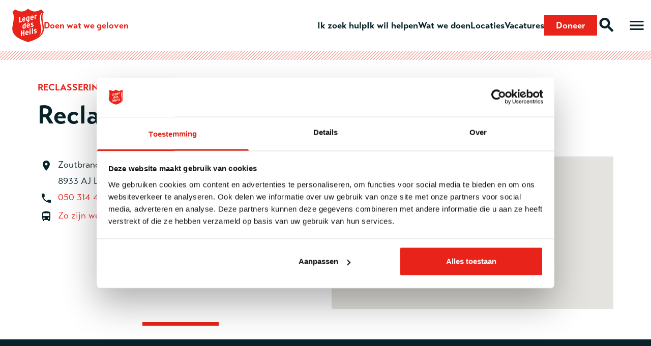

--- FILE ---
content_type: text/html; charset=UTF-8
request_url: https://www.legerdesheils.nl/locatie/reclassering-leeuwarden
body_size: 7907
content:
<!DOCTYPE html>
<html lang="nl">
	<head>
		<!-- webserver_up -->
		<meta name="googlebot" content="noarchive">

		<base src="https://www.legerdesheils.nl/" />
		<meta charset="utf-8">
		<meta http-equiv="X-UA-Compatible" content="IE=edge,chrome=1">
		<meta name="viewport" content="width=device-width, initial-scale=1" />
		<link rel="shortcut icon" href="https://www.legerdesheils.nl/img/icons/favicon.ico">

		<link rel="apple-touch-icon" sizes="57x57" href="https://www.legerdesheils.nl/img/icons/apple-icon-57x57.png">
		<link rel="apple-touch-icon" sizes="60x60" href="https://www.legerdesheils.nl/img/icons/apple-icon-60x60.png">
		<link rel="apple-touch-icon" sizes="72x72" href="https://www.legerdesheils.nl/img/icons/apple-icon-72x72.png">
		<link rel="apple-touch-icon" sizes="76x76" href="https://www.legerdesheils.nl/img/icons/apple-icon-76x76.png">
		<link rel="apple-touch-icon" sizes="114x114" href="https://www.legerdesheils.nl/img/icons/apple-icon-114x114.png">
		<link rel="apple-touch-icon" sizes="120x120" href="https://www.legerdesheils.nl/img/icons/apple-icon-120x120.png">
		<link rel="apple-touch-icon" sizes="144x144" href="https://www.legerdesheils.nl/img/icons/apple-icon-144x144.png">
		<link rel="apple-touch-icon" sizes="152x152" href="https://www.legerdesheils.nl/img/icons/apple-icon-152x152.png">
		<link rel="apple-touch-icon" sizes="180x180" href="https://www.legerdesheils.nl/img/icons/apple-icon-180x180.png">
		<link rel="icon" type="image/png" sizes="192x192"  href="https://www.legerdesheils.nl/img/icons/android-icon-192x192.png">
		<link rel="icon" type="image/png" sizes="32x32" href="https://www.legerdesheils.nl/img/icons/favicon-32x32.png">
		<link rel="icon" type="image/png" sizes="96x96" href="https://www.legerdesheils.nl/img/icons/favicon-96x96.png">
		<link rel="icon" type="image/png" sizes="16x16" href="https://www.legerdesheils.nl/img/icons/favicon-16x16.png">
		<link rel="manifest" href="https://www.legerdesheils.nl/img/icons/manifest.json">
		<meta name="msapplication-TileColor" content="#ffffff">
		<meta name="msapplication-TileImage" content="https://www.legerdesheils.nl/img/icons/ms-icon-144x144.png">
		<meta name="theme-color" content="#072329">

		
<title>Reclassering Leeuwarden - Leger des Heils</title>

	<link rel="canonical" href="https://www.legerdesheils.nl/locatie/reclassering-leeuwarden">

				<meta name="keywords" content="">
					<meta name="description" content="Reclassering Leeuwarden">
					<meta name="thumbnail" content="https://www.legerdesheils.nl/img/default/thumb.jpg">
	
				<meta property="og:url" content="https://www.legerdesheils.nl/locatie/reclassering-leeuwarden">
					<meta property="og:title" content="Reclassering Leeuwarden - Leger des Heils">
					<meta property="og:description" content="Reclassering Leeuwarden">
					<meta property="og:image" content="https://www.legerdesheils.nl/img/default/share.jpg">
					<meta property="og:image:width" content="1200">
					<meta property="og:image:height" content="630">
					<meta property="twitter:card" content="summary">
					<meta property="twitter:title" content="Reclassering Leeuwarden - Leger des Heils">
					<meta property="twitter:description" content="Reclassering Leeuwarden">
					<meta property="twitter:image:src" content="https://www.legerdesheils.nl/img/default/share.jpg">
	
 				<meta property="ga:audience" content="Particulieren">
	  				<meta property="ga:label" content="Reclassering">
	  				<meta property="ga:theme" content="Reclassering">
	 
<script type="application/ld+json" data-json-ld-for-pagemetadata>
	{"@context":"http:\/\/schema.org\/","@type":"LocalBusiness","name":"Reclassering Leeuwarden","description":"Reclassering Leeuwarden","@id":"https:\/\/www.legerdesheils.nl\/locatie\/reclassering-leeuwarden","url":"https:\/\/www.legerdesheils.nl\/locatie\/reclassering-leeuwarden","telephone":"050 314 42 11","address":{"@type":"PostalAddress","streetAddress":"Zoutbranderij 1 ","addressLocality":"Leeuwarden","postalCode":"8933 AJ"},"geo":{"@type":"GeoCoordinates","latitude":"53.1976","longitude":"5.8005"},"image":{"@type":"ImageObject","url":"https:\/\/www.legerdesheils.nl\/img\/default\/share.jpg","width":1200,"height":630},"openingHoursSpecification":[]}</script>		<link rel="dns-prefetch" href="//use.typekit.net"/>
		<!-- load stylesheets -->
		<link type="text/css" href="https://www.legerdesheils.nl/css/main.css?v=166" rel="stylesheet" media="screen" />

		<!-- Other CSS assets -->
		
		<!-- Google Tag Manager -->
<script>(function(w,d,s,l,i){w[l]=w[l]||[];w[l].push({'gtm.start':
new Date().getTime(),event:'gtm.js'});var f=d.getElementsByTagName(s)[0],
j=d.createElement(s),dl=l!='dataLayer'?'&l='+l:'';j.async=true;j.src=
'https://www.googletagmanager.com/gtm.js?id='+i+dl;f.parentNode.insertBefore(j,f);
})(window,document,'script','dataLayer','GTM-NJVQ5JJ');</script>
<!-- End Google Tag Manager -->

<meta name="google-site-verification" content="Ktemy4mXK8UeLedzudP278ggKfxm71Qr5-Vul3eOFXE" />
<meta name="google-site-verification" content="n_16MTL-dsCNBy_roHD31tUJjDukBp148f8814Y0sQ4" />
<meta name="algolia-site-verification"  content="7C753E4F37CEA1C6" />
<meta name="facebook-domain-verification" content="pev2p6cfymfr6afpmhpg97ugo9jtea" />

<!-- Start VWO Async SmartCode -->
<link rel="preconnect" href="https://dev.visualwebsiteoptimizer.com" />
<script type='text/javascript' id='vwoCode'>
window._vwo_code || (function() {
var account_id=874210,
version=2.1,
settings_tolerance=2000,
hide_element='body',
hide_element_style = 'opacity:0 !important;filter:alpha(opacity=0) !important;background:none !important',
/* DO NOT EDIT BELOW THIS LINE */
f=false,w=window,d=document,v=d.querySelector('#vwoCode'),cK='_vwo_'+account_id+'_settings',cc={};try{var c=JSON.parse(localStorage.getItem('_vwo_'+account_id+'_config'));cc=c&&typeof c==='object'?c:{}}catch(e){}var stT=cc.stT==='session'?w.sessionStorage:w.localStorage;code={use_existing_jquery:function(){return typeof use_existing_jquery!=='undefined'?use_existing_jquery:undefined},library_tolerance:function(){return typeof library_tolerance!=='undefined'?library_tolerance:undefined},settings_tolerance:function(){return cc.sT||settings_tolerance},hide_element_style:function(){return'{'+(cc.hES||hide_element_style)+'}'},hide_element:function(){if(performance.getEntriesByName('first-contentful-paint')[0]){return''}return typeof cc.hE==='string'?cc.hE:hide_element},getVersion:function(){return version},finish:function(e){if(!f){f=true;var t=d.getElementById('_vis_opt_path_hides');if(t)t.parentNode.removeChild(t);if(e)(new Image).src='https://dev.visualwebsiteoptimizer.com/ee.gif?a='+account_id+e}},finished:function(){return f},addScript:function(e){var t=d.createElement('script');t.type='text/javascript';if(e.src){t.src=e.src}else{t.text=e.text}d.getElementsByTagName('head')[0].appendChild(t)},load:function(e,t){var i=this.getSettings(),n=d.createElement('script'),r=this;t=t||{};if(i){n.textContent=i;d.getElementsByTagName('head')[0].appendChild(n);if(!w.VWO||VWO.caE){stT.removeItem(cK);r.load(e)}}else{var o=new XMLHttpRequest;o.open('GET',e,true);o.withCredentials=!t.dSC;o.responseType=t.responseType||'text';o.onload=function(){if(t.onloadCb){return t.onloadCb(o,e)}if(o.status===200){_vwo_code.addScript({text:o.responseText})}else{_vwo_code.finish('&e=loading_failure:'+e)}};o.onerror=function(){if(t.onerrorCb){return t.onerrorCb(e)}_vwo_code.finish('&e=loading_failure:'+e)};o.send()}},getSettings:function(){try{var e=stT.getItem(cK);if(!e){return}e=JSON.parse(e);if(Date.now()>e.e){stT.removeItem(cK);return}return e.s}catch(e){return}},init:function(){if(d.URL.indexOf('__vwo_disable__')>-1)return;var e=this.settings_tolerance();w._vwo_settings_timer=setTimeout(function(){_vwo_code.finish();stT.removeItem(cK)},e);var t;if(this.hide_element()!=='body'){t=d.createElement('style');var i=this.hide_element(),n=i?i+this.hide_element_style():'',r=d.getElementsByTagName('head')[0];t.setAttribute('id','_vis_opt_path_hides');v&&t.setAttribute('nonce',v.nonce);t.setAttribute('type','text/css');if(t.styleSheet)t.styleSheet.cssText=n;else t.appendChild(d.createTextNode(n));r.appendChild(t)}else{t=d.getElementsByTagName('head')[0];var n=d.createElement('div');n.style.cssText='z-index: 2147483647 !important;position: fixed !important;left: 0 !important;top: 0 !important;width: 100% !important;height: 100% !important;background: white !important;';n.setAttribute('id','_vis_opt_path_hides');n.classList.add('_vis_hide_layer');t.parentNode.insertBefore(n,t.nextSibling)}var o='https://dev.visualwebsiteoptimizer.com/j.php?a='+account_id+'&u='+encodeURIComponent(d.URL)+'&vn='+version;if(w.location.search.indexOf('_vwo_xhr')!==-1){this.addScript({src:o})}else{this.load(o+'&x=true')}}};w._vwo_code=code;code.init();})();
</script>
<!-- End VWO Async SmartCode -->

	</head>


	<body class="zone-main " y-use="Main">

		<!-- Google Tag Manager (noscript) -->
<noscript><iframe src="https://www.googletagmanager.com/ns.html?id=GTM-NJVQ5JJ"
height="0" width="0" style="display:none;visibility:hidden"></iframe></noscript>
<!-- End Google Tag Manager (noscript) -->
		<!--[[[cb]]]-->

		
<div class="navigation--style-1 navigation--scroll">
	<header class="navigation navigation--scroll-top" y-use="Menu menu.Scroll">
	<div class="navigation__overlay" style="display: none;" y-name="overlay"></div>
	<a tabindex="0" class="navigation__skip" href="#main-content">Ga naar hoofdinhoud</a>
	<a href="https://www.legerdesheils.nl/" class="navigation__logo" data-track="menu Logo">
		<img class="navigation__logo__img" src="https://www.legerdesheils.nl/img/logo.svg" alt="Leger des Heils" width="190" height="203" />
		<span class="navigation__logo__payoff">Doen wat we geloven</span>
	</a>
	
	<div class="navigation__top">
		<nav class="navigation__menu navigation__menu--top" aria-label="Snel menu">
	<ul class="navigation__list">		
					<li class="navigation__item navigation__item--secondary">
				<a href="https://www.legerdesheils.nl/ik-zoek-hulp" title="Ik zoek hulp" class="navigation__link" data-track="menu Ik zoek hulp" >Ik zoek hulp</a>			</li>
					<li class="navigation__item navigation__item--secondary">
				<a href="https://www.legerdesheils.nl/helpen" title="Ik wil helpen" class="navigation__link" data-track="menu Ik wil helpen" >Ik wil helpen</a>			</li>
					<li class="navigation__item navigation__item--secondary">
				<a href="https://www.legerdesheils.nl/wat-we-doen" title="Wat we doen" class="navigation__link" data-track="menu Wat we doen" >Wat we doen</a>			</li>
					<li class="navigation__item navigation__item--secondary">
				<a href="https://www.legerdesheils.nl/locaties" title="Locatiekaart" class="navigation__link" data-track="menu Locaties" >Locaties</a>			</li>
					<li class="navigation__item navigation__item--secondary">
				<a href="https://www.legerdesheils.nl/vacatures/overzicht" title="Vacatures" class="navigation__link" data-track="menu Vacatures" >Vacatures</a>			</li>
				<li class="navigation__item navigation__item--primary">
			<a class="button button--small" href="https://www.legerdesheils.nl/doneer" title="doneren" data-track="menu Doneer" data-link="donate">
				<span class="">Doneer</span>
			</a>
		</li>
		<li class="navigation__item navigation__item--secondary">
			<a class="navigation__link navigation__link--icon" href="https://www.legerdesheils.nl/zoeken" title="Zoeken binnen de website" data-track="menu Search">
				<i class="icon icon--material icon--large">search</i></a>			
		</li>
	</ul>
</nav>	</div>
	
	<nav aria-label="Hoofdmenu" >
		<button 
			class="navigation__item navigation__item--primary menu-trigger clickable mr-2" 
			y-name="open"
			aria-expanded="false" 
			aria-label="Open hoofdmenu" 
		>
			<span class="navigation__link navigation__link--icon" aria-hidden="true">
				<i class="icon icon--material icon--large">menu</i>
				<span class="navigation__link__sub hidden-lg-up">Menu</span>
			</span>	
		</button>
	
		<div class="navigation__bar"  style="display: none;" y-name="menu">
			<div class="navigation__header">
				<div class="navigation__header__link navigation__header__link--close" style="order: 2;">
					<button class="icon icon--material icon--large clickable" y-name="close" tabindex="0">close</button>
				</div>
				<a class="navigation__header__link clickable mr-2" href="https://www.legerdesheils.nl/" data-track="menu Home"><i class="icon icon--material icon--large clickable">home</i></a>
				<a class="navigation__header__link clickable" href="https://www.legerdesheils.nl/zoeken" data-track="menu search"><i class="icon icon--material icon--large">search</i></a>
			</div>
			<div class="navigation__menu navigation__menu--primary">
				<ul class="navigation__list">
			<li
			class="navigation__item"
			y-name="section"
						
		>
			<a href="https://www.legerdesheils.nl/ik-zoek-hulp" title="Ik zoek hulp" class="navigation__link" data-track="menu Ik zoek hulp" >Ik zoek hulp</a>					</li>
			<li
			class="navigation__item"
			y-name="section"
					
				aria-expanded="false"	
						
		>
			<a href="https://www.legerdesheils.nl/helpen" title="8 Wat kan ik doen?" class="navigation__link" data-track="menu Ik wil helpen" >Ik wil helpen</a>							<button class="navigation__expand clickable" tabindex="0">
					<span hidden>Submenu Ik wil helpen  
						<span y-name="section-button">openen</span>
					</span>
					<i class="navigation__expand__icon navigation__expand__icon--collapsed icon icon--material" y-name="collapsed"></i>
					<i class="navigation__expand__icon navigation__expand__icon--expanded icon icon--material" y-name="expanded" style="display: none"></i>
				</button>
				<ul class="navigation__list navigation__list--depth-1" y-name="items" style="display:none;">
											<li class="navigation__item">
							<a href="https://www.legerdesheils.nl/doneer" title="" class="navigation__link" data-track="menu Doneren" >Doneren</a>						</li>
											<li class="navigation__item">
							<a href="https://www.legerdesheils.nl/nalaten" title="8.8 Nalaten aan het Leger des Heils" class="navigation__link" data-track="menu Nalaten" >Nalaten</a>						</li>
											<li class="navigation__item">
							<a href="https://www.legerdesheils.nl/belastingvrij-schenken" title="Belastingvrij schenken" class="navigation__link" data-track="menu Belastingvrij schenken" >Belastingvrij schenken</a>						</li>
											<li class="navigation__item">
							<a href="https://www.legerdesheils.nl/doneer-kleding" title="8.2 Doneer kleding" class="navigation__link" data-track="menu Doneer kleding" >Doneer kleding</a>						</li>
											<li class="navigation__item">
							<a href="https://www.legerdesheils.nl/vrijwilligerswerk" title="Vrijwilligerswerk" class="navigation__link" data-track="menu Vrijwilligerswerk" >Vrijwilligerswerk</a>						</li>
											<li class="navigation__item">
							<a href="https://www.legerdesheils.nl/help-als-bedrijf" title="8.5 Help als bedrijf" class="navigation__link" data-track="menu Help als bedrijf" >Help als bedrijf</a>						</li>
											<li class="navigation__item">
							<a href="https://www.legerdesheils.nl/geestelijk-werk" title="8.3 Geestelijk werk" class="navigation__link" data-track="menu Geestelijk werk" >Geestelijk werk</a>						</li>
											<li class="navigation__item">
							<a href="https://www.legerdesheils.nl/word-collectevrijwilliger" title="8.7 Word collectevrijwilliger" class="navigation__link" data-track="menu Collecteren" >Collecteren</a>						</li>
											<li class="navigation__item">
							<a href="https://www.legerdesheils.nl/start-een-actie" title="8.6 Start een actie" class="navigation__link" data-track="menu Start een actie" >Start een actie</a>						</li>
									</ul>
					</li>
			<li
			class="navigation__item"
			y-name="section"
					
				aria-expanded="false"	
						
		>
			<a href="https://www.legerdesheils.nl/wat-we-doen" title="3 Wat we doen" class="navigation__link" data-track="menu Wat we doen" >Wat we doen</a>							<button class="navigation__expand clickable" tabindex="0">
					<span hidden>Submenu Wat we doen  
						<span y-name="section-button">openen</span>
					</span>
					<i class="navigation__expand__icon navigation__expand__icon--collapsed icon icon--material" y-name="collapsed"></i>
					<i class="navigation__expand__icon navigation__expand__icon--expanded icon icon--material" y-name="expanded" style="display: none"></i>
				</button>
				<ul class="navigation__list navigation__list--depth-1" y-name="items" style="display:none;">
											<li class="navigation__item">
							<a href="https://www.legerdesheils.nl/zorg-en-hulpverlening" title="Zorg en hulpverlening" class="navigation__link" data-track="menu Professionele zorg- en hulpverlening" >Professionele zorg- en hulpverlening</a>						</li>
											<li class="navigation__item">
							<a href="https://www.legerdesheils.nl/zorgaanbod" title="Zorgaanbod" class="navigation__link" data-track="menu Onze zorgproducten" >Onze zorgproducten</a>						</li>
											<li class="navigation__item">
							<a href="https://www.legerdesheils.nl/zorglocaties" title="Zoglocatie overzicht" class="navigation__link" data-track="menu Onze zorglocaties" >Onze zorglocaties</a>						</li>
											<li class="navigation__item">
							<a href="https://www.legerdesheils.nl/kinder-en-jeugdactiviteiten" title="Kinder- en jeugdactiviteiten" class="navigation__link" data-track="menu Kinder- en jeugdactiviteiten" >Kinder- en jeugdactiviteiten</a>						</li>
											<li class="navigation__item">
							<a href="https://www.legerdesheils.nl/buurtwerk" title="3.11 Buurtwerk" class="navigation__link" data-track="menu Buurtwerk" >Buurtwerk</a>						</li>
											<li class="navigation__item">
							<a href="https://www.legerdesheils.nl/geloof-en-zingeving" title="3.13 Geloof en zingeving" class="navigation__link" data-track="menu Geloof en zingeving" >Geloof en zingeving</a>						</li>
											<li class="navigation__item">
							<a href="https://www.legerdesheils.nl/internationale-ontwikkelingssamenwerking" title="3.14 Internationale ontwikkelingssamenwerking" class="navigation__link" data-track="menu Internationale Ontwikkelingssamenwerking" >Internationale Ontwikkelingssamenwerking</a>						</li>
											<li class="navigation__item">
							<a href="https://www.legerdesheils.nl/tweedehandskleding" title="3.10 Tweedehands kleding" class="navigation__link" data-track="menu Tweedehands kleding" >Tweedehands kleding</a>						</li>
											<li class="navigation__item">
							<a href="https://www.legerdesheils.nl/verantwoording" title="Verantwoording" class="navigation__link" data-track="menu Verantwoording" >Verantwoording</a>						</li>
									</ul>
					</li>
			<li
			class="navigation__item"
			y-name="section"
					
				aria-expanded="false"	
						
		>
			<a href="https://www.legerdesheils.nl/wie-we-zijn" title="2 Wie we zijn" class="navigation__link" data-track="menu Wie we zijn" >Wie we zijn</a>							<button class="navigation__expand clickable" tabindex="0">
					<span hidden>Submenu Wie we zijn  
						<span y-name="section-button">openen</span>
					</span>
					<i class="navigation__expand__icon navigation__expand__icon--collapsed icon icon--material" y-name="collapsed"></i>
					<i class="navigation__expand__icon navigation__expand__icon--expanded icon icon--material" y-name="expanded" style="display: none"></i>
				</button>
				<ul class="navigation__list navigation__list--depth-1" y-name="items" style="display:none;">
											<li class="navigation__item">
							<a href="https://www.legerdesheils.nl/wie-we-zijn" title="Wie we zijn" class="navigation__link" data-track="menu Missie" >Missie</a>						</li>
											<li class="navigation__item">
							<a href="https://www.legerdesheils.nl/geschiedenis" title="Geschiedenis" class="navigation__link" data-track="menu Geschiedenis" >Geschiedenis</a>						</li>
									</ul>
					</li>
			<li
			class="navigation__item"
			y-name="section"
						
		>
			<a href="https://www.legerdesheils.nl/vacatures/overzicht" title="Vacatures homepage" class="navigation__link" data-track="menu Vacatures" >Vacatures</a>					</li>
	</ul>
				</div>
			<div class="navigation__menu navigation__menu--secondary">
				 <ul class="navigation__list">
			<li
			class="navigation__item"
			y-name="section"
						
		>
			<a href="https://www.legerdesheils.nl/locaties" title="Adressen" class="navigation__link" data-track="menu Locaties" >Locaties</a>					</li>
			<li
			class="navigation__item"
			y-name="section"
						
		>
			<a href="https://legerdesheils.nl/vrijwilligerswerk" title="Vacatures overzicht" class="navigation__link" data-track="menu Vrijwilligerswerk" >Vrijwilligerswerk</a>					</li>
			<li
			class="navigation__item"
			y-name="section"
						
		>
			<a href="https://www.legerdesheils.nl/doneer-kleding" title="Kleding doneren" class="navigation__link" data-track="menu Kleding doneren" >Kleding doneren</a>					</li>
			<li
			class="navigation__item"
			y-name="section"
						
		>
			<a href="https://www.legerdesheils.nl/nieuws" title="Nieuwsartikelen" class="navigation__link" data-track="menu Nieuws" >Nieuws</a>					</li>
			<li
			class="navigation__item"
			y-name="section"
						
		>
			<a href="https://www.legerdesheils.nl/artikelen/" title="Artikelen" class="navigation__link" data-track="menu Artikelen" >Artikelen</a>					</li>
			<li
			class="navigation__item"
			y-name="section"
						
		>
			<a href="https://ldhparticulier.urdsolutions.nl/Login.aspx"  target="_blank"title="Webshop" class="navigation__link" data-track="menu Webshop" >Webshop</a>					</li>
			<li
			class="navigation__item"
			y-name="section"
					
				aria-expanded="false"	
						
		>
			Meer Leger des Heils							<button class="navigation__expand clickable" tabindex="0">
					<span hidden>Submenu Meer Leger des Heils  
						<span y-name="section-button">openen</span>
					</span>
					<i class="navigation__expand__icon navigation__expand__icon--collapsed icon icon--material" y-name="collapsed"></i>
					<i class="navigation__expand__icon navigation__expand__icon--expanded icon icon--material" y-name="expanded" style="display: none"></i>
				</button>
				<ul class="navigation__list navigation__list--depth-1" y-name="items" style="display:none;">
											<li class="navigation__item">
							<a href="https://www.legerdesheils.nl/informatie-voor-deelnemers" title="Informatie voor deelnemers" class="navigation__link" data-track="menu Informatie voor deelnemers en cliënten" >Informatie voor deelnemers en cliënten</a>						</li>
											<li class="navigation__item">
							<a href="https://www.legerdesheils.nl/meldingsprocedure-voor-medewerkers-vrijwilligers-of-leden-bij-integriteitsschendingen" title="Meldingsprocedure voor medewerkers, vrijwilligers of leden bij integriteitsschendingen " class="navigation__link" data-track="menu Meldingsprocedure voor medewerkers, vrijwilligers of leden" >Meldingsprocedure voor medewerkers, vrijwilligers of leden</a>						</li>
									</ul>
					</li>
			<li
			class="navigation__item"
			y-name="section"
					
				aria-expanded="false"	
						
		>
			Service &amp; contact							<button class="navigation__expand clickable" tabindex="0">
					<span hidden>Submenu Service &amp; contact  
						<span y-name="section-button">openen</span>
					</span>
					<i class="navigation__expand__icon navigation__expand__icon--collapsed icon icon--material" y-name="collapsed"></i>
					<i class="navigation__expand__icon navigation__expand__icon--expanded icon icon--material" y-name="expanded" style="display: none"></i>
				</button>
				<ul class="navigation__list navigation__list--depth-1" y-name="items" style="display:none;">
											<li class="navigation__item">
							<a href="https://www.legerdesheils.nl/contact" title="Contact" class="navigation__link" data-track="menu Contact" >Contact</a>						</li>
											<li class="navigation__item">
							<a href="https://www.legerdesheils.nl/klachten" title="Opmerking of klacht" class="navigation__link" data-track="menu Opmerking of klacht" >Opmerking of klacht</a>						</li>
											<li class="navigation__item">
							<a href="https://www.legerdesheils.nl/donateursservice" title="Donateursservice" class="navigation__link" data-track="menu Donateursservice" >Donateursservice</a>						</li>
									</ul>
					</li>
	</ul>
	 			</div>
		</div>
	</nav>	
</header></div>

<main id="main-content" tabindex="-1">
	
<!--[[[spot:316]]]-->


<section class="container container--large spot">
			<div class="spot__type">
															Reclassering														</div>
		<h1 class="spot__title heading-1 mb-2">Reclassering Leeuwarden</h1>
	</section>


		


<div >
	
			
	<!--  start first full section -->
	<section class="mt-6">
		<div class="container container--large spot mb-3" y-name="content 0">		
			<div class="spot__metas ">
				<div class="spot__meta">
											<div class="spot__data">
							<i class="spot__data__icon icon icon--material ">location_on</i></a>
							<div class="spot__data__definition">
								<div>Zoutbranderij 1</div>
								<div>8933 AJ Leeuwarden</div>
							</div>
						</div>
					
											<div class="spot__data">
							<i class="spot__data__icon icon icon--material ">phone</i></a>
							<div class="spot__data__definition">
								<a class="spot__toggle" href="tel:050 314 42 11">050 314 42 11</a>
							</div>
						</div>
					
					
											<div class="spot__data spot__data--ov">
							<i class="spot__data__icon icon icon--material ">directions_bus</i></a>
							<div class="spot__data__definition">
								<a class="spot__toggle" target="_blank" href="https://9292.nl/?naar=leeuwarden_zoutbranderij-1">Zo zijn we te bereiken met het OV</a>
							</div>
						</div>
					
														</div>

									<div class="spot__metagroup" y-use="Toggle">
													<div class="spot__map">
																																			<div
									y-use="Spot"
									data-geo="{&quot;address&quot;:&quot;Zoutbranderij 1 &lt;br \/&gt;8933 AJ Leeuwarden&quot;,&quot;lat&quot;:&quot;53.1976&quot;,&quot;lon&quot;:&quot;5.8005&quot;}"
									data-marker="https://www.legerdesheils.nl/img/marker.png"
								>
									<div y-name="map"></div>
									<script type="text/hmtl" y-name="info">
										<div class="align-center">
											<div class="address">
												{{{ address }}}
											</div>
										</div>
									</script>
								</div>
							</div>
					</div>
							</div>
			
		</div>



		<div class="content-body container container--small">
			<div class="rail" y-name="content 0"></div>
					</div>
	</section>
</div>
<!--  end first full section -->
</main>

<footer>
	<div class="footer py-4">
	<div class="container container--large">
		<div class="footer__wrap py-3">
			<div class="row">
				<nav class="col-12 col-12-sm-down" aria-label="Footer menu">
					<ul class="row depth-0">
													<li class="col has-child mb-3">
								Direct naar																	<ul class="depth-1">
																					<li class="col">
												<a href="https://www.legerdesheils.nl/ik-zoek-hulp" title="Ik zoek hulp" data-track="footer Ik zoek hulp" >Ik zoek hulp</a>											</li>
																					<li class="col">
												<a href="https://www.legerdesheils.nl/vacatures/overzicht"  target="_blank"title="Vacatures overzicht" data-track="footer Vacatures" >Vacatures</a>											</li>
																					<li class="col">
												<a href="https://www.legerdesheils.nl/informatie-voor-deelnemers" title="Informatie voor deelnemers" data-track="footer Informatie voor deelnemers en cliënten" >Informatie voor deelnemers en cliënten</a>											</li>
																					<li class="col">
												<a href="https://www.legerdesheils.nl/zorgaanbod" title="Zorgaanbod" data-track="footer Zorg- en hulpaanbod" >Zorg- en hulpaanbod</a>											</li>
																					<li class="col">
												<a href="https://www.legerdesheils.nl/nieuws" title="Nieuwsartikelen" data-track="footer Nieuws" >Nieuws</a>											</li>
																					<li class="col">
												<a href="https://www.legerdesheils.nl/artikelen/" title="Artikelen" data-track="footer Artikelen" >Artikelen</a>											</li>
																					<li class="col">
												<a href="https://www.legerdesheils.nl/verantwoording" title="Verantwoording" data-track="footer Verantwoording" >Verantwoording</a>											</li>
																			</ul>
															</li>
													<li class="col has-child mb-3">
								Service &amp; contact																	<ul class="depth-1">
																					<li class="col">
												<a href="https://www.legerdesheils.nl/contact" title="Contact" data-track="footer Contact" >Contact</a>											</li>
																					<li class="col">
												<a href="https://www.legerdesheils.nl/donateursservice" title="Donateursservice" data-track="footer Donateursservice" >Donateursservice</a>											</li>
																					<li class="col">
												<a href="https://www.legerdesheils.nl/privacy" title="Privacyverklaring Algemeen" data-track="footer Privacy" >Privacy</a>											</li>
																					<li class="col">
												<a href="javascript:Cookiebot.renew()" title="" data-track="footer Cookie instellingen" >Cookie instellingen</a>											</li>
																					<li class="col">
												<a href="https://www.legerdesheils.nl/disclaimer" title="Disclaimer" data-track="footer Disclaimer" >Disclaimer</a>											</li>
																			</ul>
															</li>
													<li class="col has-child mb-3">
								<a href="https://www.legerdesheils.nl/helpen" title="" data-track="footer Help mee" >Help mee</a>																	<ul class="depth-1">
																					<li class="col">
												<a href="https://www.legerdesheils.nl/doneer" title="Donateur worden" data-track="footer Doneren" >Doneren</a>											</li>
																					<li class="col">
												<a href="Https://legerdesheils.nl/vrijwilligerswerk" title="Word vrijwilliger" data-track="footer Vrijwilligerswerk" >Vrijwilligerswerk</a>											</li>
																					<li class="col">
												<a href="https://www.legerdesheils.nl/samenwerken-bedrijf" title="8.5 Help als bedrijf" data-track="footer Help als bedrijf" >Help als bedrijf</a>											</li>
																					<li class="col">
												<a href="https://www.legerdesheils.nl/nalaten" title="8.8 Nalaten aan het Leger des Heils" data-track="footer Nalaten" >Nalaten</a>											</li>
																					<li class="col">
												NL72RABO0707070171											</li>
																					<li class="col">
												<style>
.footer__logos__wrapper { display: flex; flex-direction: row;}
</style>
<div class="footer__logos__wrapper pt-2">
<a href="https://www.legerdesheils.nl/anbi" class="mr-2" ><img src="https://www.legerdesheils.nl/image/320/89/logo_anbi.png" width="75" height="52"  alt="fondsenwerving" loading="lazy"></a><a href="https://www.cbf.nl/organisatie/leger-des-heils-fondsenwerving" ><img src="https://www.legerdesheils.nl/image/320/d3/Logo_Erkend_Goed_Doel_ZW_smalll.png" width="99" height="52" alt="fondsenwerving" loading="lazy"></a>
</dv>											</li>
																			</ul>
															</li>
													<li class="col has-child mb-3">
								Onze kanalen																	<ul class="depth-1">
																					<li class="col">
												<a href="https://www.facebook.com/legerdesheils"  target="_blank"title="" data-track="footer Facebook" >Facebook</a>											</li>
																					<li class="col">
												<a href="https://www.instagram.com/legerdesheils/"  target="_blank"title="" data-track="footer Instagram" >Instagram</a>											</li>
																					<li class="col">
												<a href="https://www.linkedin.com/company/legerdesheils"  target="_blank"title="LinkedIn" data-track="footer LinkedIn" >LinkedIn</a>											</li>
																					<li class="col">
												<a href="https://www.youtube.com/user/legerdesheils" title="YouTube" data-track="footer YouTube" >YouTube</a>											</li>
																					<li class="col">
												<a href="https://www.legerdesheils.nl/nieuwsbrief" title="" data-track="footer Nieuwsbrief" >Nieuwsbrief</a>											</li>
																			</ul>
															</li>
											</ul>
				</nav>
			</div>
		</div>
	</div>
</div></footer>


		<!-- jQuery -->
		<script src="https://code.jquery.com/jquery-3.6.0.min.js"></script>

		<!-- Other JS assets -->
					<script src="https://www.legerdesheils.nl/vendor/better-scroll/core.js"></script>
					<script src="https://www.legerdesheils.nl/vendor/googlemaps/cluster.js"></script>
					<script src="https://maps.googleapis.com/maps/api/js?key=AIzaSyBdSfD51QHkNhh6boN-UL_cC3YlDaMMuoQ&amp;sensor=false"></script>
		
		<div y-name="viewport" class="hidden-lg-down" data-viewport="xl"></div>
		<div y-name="viewport" class="hidden-md-down hidden-xl" data-viewport="lg"></div>
		<div y-name="viewport" class="hidden-lg-up hidden-sm-down" data-viewport="md"></div>
		<div y-name="viewport" class="hidden-md-up hidden-xs" data-viewport="sm"></div>
		<div y-name="viewport" class="hidden-sm-up" data-viewport="xs"></div>

		<script
			type="text/javascript"
			src="https://www.legerdesheils.nl/vendor/yellow/Yellow.js"
							data-main="https://www.legerdesheils.nl/js/main.js?v=166"
				data-src="https://www.legerdesheils.nl/"
						data-console="0"
		></script>

			</body>
</html>

--- FILE ---
content_type: application/javascript
request_url: https://www.legerdesheils.nl/vendor/better-scroll/core.js
body_size: 97654
content:
/*!
 * better-scroll / core
 * (c) 2016-2022 ustbhuangyi
 * Released under the MIT License.
 */
(function (global, factory) {
    typeof exports === 'object' && typeof module !== 'undefined' ? factory(exports) :
    typeof define === 'function' && define.amd ? define(['exports'], factory) :
    (global = typeof globalThis !== 'undefined' ? globalThis : global || self, factory(global.BScroll = {}));
})(this, (function (exports) { 'use strict';

    /*! *****************************************************************************
    Copyright (c) Microsoft Corporation.

    Permission to use, copy, modify, and/or distribute this software for any
    purpose with or without fee is hereby granted.

    THE SOFTWARE IS PROVIDED "AS IS" AND THE AUTHOR DISCLAIMS ALL WARRANTIES WITH
    REGARD TO THIS SOFTWARE INCLUDING ALL IMPLIED WARRANTIES OF MERCHANTABILITY
    AND FITNESS. IN NO EVENT SHALL THE AUTHOR BE LIABLE FOR ANY SPECIAL, DIRECT,
    INDIRECT, OR CONSEQUENTIAL DAMAGES OR ANY DAMAGES WHATSOEVER RESULTING FROM
    LOSS OF USE, DATA OR PROFITS, WHETHER IN AN ACTION OF CONTRACT, NEGLIGENCE OR
    OTHER TORTIOUS ACTION, ARISING OUT OF OR IN CONNECTION WITH THE USE OR
    PERFORMANCE OF THIS SOFTWARE.
    ***************************************************************************** */
    /* global Reflect, Promise */

    var extendStatics = function(d, b) {
        extendStatics = Object.setPrototypeOf ||
            ({ __proto__: [] } instanceof Array && function (d, b) { d.__proto__ = b; }) ||
            function (d, b) { for (var p in b) if (Object.prototype.hasOwnProperty.call(b, p)) d[p] = b[p]; };
        return extendStatics(d, b);
    };

    function __extends(d, b) {
        extendStatics(d, b);
        function __() { this.constructor = d; }
        d.prototype = b === null ? Object.create(b) : (__.prototype = b.prototype, new __());
    }

    var __assign = function() {
        __assign = Object.assign || function __assign(t) {
            for (var s, i = 1, n = arguments.length; i < n; i++) {
                s = arguments[i];
                for (var p in s) if (Object.prototype.hasOwnProperty.call(s, p)) t[p] = s[p];
            }
            return t;
        };
        return __assign.apply(this, arguments);
    };

    function __spreadArrays() {
        for (var s = 0, i = 0, il = arguments.length; i < il; i++) s += arguments[i].length;
        for (var r = Array(s), k = 0, i = 0; i < il; i++)
            for (var a = arguments[i], j = 0, jl = a.length; j < jl; j++, k++)
                r[k] = a[j];
        return r;
    }

    var propertiesConfig = [
        {
            sourceKey: 'scroller.scrollBehaviorX.currentPos',
            key: 'x'
        },
        {
            sourceKey: 'scroller.scrollBehaviorY.currentPos',
            key: 'y'
        },
        {
            sourceKey: 'scroller.scrollBehaviorX.hasScroll',
            key: 'hasHorizontalScroll'
        },
        {
            sourceKey: 'scroller.scrollBehaviorY.hasScroll',
            key: 'hasVerticalScroll'
        },
        {
            sourceKey: 'scroller.scrollBehaviorX.contentSize',
            key: 'scrollerWidth'
        },
        {
            sourceKey: 'scroller.scrollBehaviorY.contentSize',
            key: 'scrollerHeight'
        },
        {
            sourceKey: 'scroller.scrollBehaviorX.maxScrollPos',
            key: 'maxScrollX'
        },
        {
            sourceKey: 'scroller.scrollBehaviorY.maxScrollPos',
            key: 'maxScrollY'
        },
        {
            sourceKey: 'scroller.scrollBehaviorX.minScrollPos',
            key: 'minScrollX'
        },
        {
            sourceKey: 'scroller.scrollBehaviorY.minScrollPos',
            key: 'minScrollY'
        },
        {
            sourceKey: 'scroller.scrollBehaviorX.movingDirection',
            key: 'movingDirectionX'
        },
        {
            sourceKey: 'scroller.scrollBehaviorY.movingDirection',
            key: 'movingDirectionY'
        },
        {
            sourceKey: 'scroller.scrollBehaviorX.direction',
            key: 'directionX'
        },
        {
            sourceKey: 'scroller.scrollBehaviorY.direction',
            key: 'directionY'
        },
        {
            sourceKey: 'scroller.actions.enabled',
            key: 'enabled'
        },
        {
            sourceKey: 'scroller.animater.pending',
            key: 'pending'
        },
        {
            sourceKey: 'scroller.animater.stop',
            key: 'stop'
        },
        {
            sourceKey: 'scroller.scrollTo',
            key: 'scrollTo'
        },
        {
            sourceKey: 'scroller.scrollBy',
            key: 'scrollBy'
        },
        {
            sourceKey: 'scroller.scrollToElement',
            key: 'scrollToElement'
        },
        {
            sourceKey: 'scroller.resetPosition',
            key: 'resetPosition'
        }
    ];

    function warn(msg) {
        console.error("[BScroll warn]: " + msg);
    }

    // ssr support
    var inBrowser = typeof window !== 'undefined';
    var ua = inBrowser && navigator.userAgent.toLowerCase();
    var isWeChatDevTools = !!(ua && /wechatdevtools/.test(ua));
    var isAndroid = ua && ua.indexOf('android') > 0;
    /* istanbul ignore next */
    var isIOSBadVersion = (function () {
        if (typeof ua === 'string') {
            var regex = /os (\d\d?_\d(_\d)?)/;
            var matches = regex.exec(ua);
            if (!matches)
                return false;
            var parts = matches[1].split('_').map(function (item) {
                return parseInt(item, 10);
            });
            // ios version >= 13.4 issue 982
            return !!(parts[0] === 13 && parts[1] >= 4);
        }
        return false;
    })();
    /* istanbul ignore next */
    var supportsPassive = false;
    /* istanbul ignore next */
    if (inBrowser) {
        var EventName = 'test-passive';
        try {
            var opts = {};
            Object.defineProperty(opts, 'passive', {
                get: function () {
                    supportsPassive = true;
                },
            }); // https://github.com/facebook/flow/issues/285
            window.addEventListener(EventName, function () { }, opts);
        }
        catch (e) { }
    }

    function getNow() {
        return window.performance &&
            window.performance.now &&
            window.performance.timing
            ? window.performance.now() + window.performance.timing.navigationStart
            : +new Date();
    }
    var extend = function (target, source) {
        for (var key in source) {
            target[key] = source[key];
        }
        return target;
    };
    function isUndef(v) {
        return v === undefined || v === null;
    }
    function between(x, min, max) {
        if (x < min) {
            return min;
        }
        if (x > max) {
            return max;
        }
        return x;
    }

    var elementStyle = (inBrowser &&
        document.createElement('div').style);
    var vendor = (function () {
        /* istanbul ignore if  */
        if (!inBrowser) {
            return false;
        }
        var transformNames = [
            {
                key: 'standard',
                value: 'transform',
            },
            {
                key: 'webkit',
                value: 'webkitTransform',
            },
            {
                key: 'Moz',
                value: 'MozTransform',
            },
            {
                key: 'O',
                value: 'OTransform',
            },
            {
                key: 'ms',
                value: 'msTransform',
            },
        ];
        for (var _i = 0, transformNames_1 = transformNames; _i < transformNames_1.length; _i++) {
            var obj = transformNames_1[_i];
            if (elementStyle[obj.value] !== undefined) {
                return obj.key;
            }
        }
        /* istanbul ignore next  */
        return false;
    })();
    /* istanbul ignore next  */
    function prefixStyle(style) {
        if (vendor === false) {
            return style;
        }
        if (vendor === 'standard') {
            if (style === 'transitionEnd') {
                return 'transitionend';
            }
            return style;
        }
        return vendor + style.charAt(0).toUpperCase() + style.substr(1);
    }
    function getElement(el) {
        return (typeof el === 'string' ? document.querySelector(el) : el);
    }
    function addEvent(el, type, fn, capture) {
        var useCapture = supportsPassive
            ? {
                passive: false,
                capture: !!capture,
            }
            : !!capture;
        el.addEventListener(type, fn, useCapture);
    }
    function removeEvent(el, type, fn, capture) {
        el.removeEventListener(type, fn, {
            capture: !!capture,
        });
    }
    function maybePrevent(e) {
        if (e.cancelable) {
            e.preventDefault();
        }
    }
    function offset(el) {
        var left = 0;
        var top = 0;
        while (el) {
            left -= el.offsetLeft;
            top -= el.offsetTop;
            el = el.offsetParent;
        }
        return {
            left: left,
            top: top,
        };
    }
    vendor && vendor !== 'standard' ? '-' + vendor.toLowerCase() + '-' : '';
    var transform = prefixStyle('transform');
    var transition = prefixStyle('transition');
    var hasPerspective = inBrowser && prefixStyle('perspective') in elementStyle;
    // fix issue #361
    var hasTouch = inBrowser && ('ontouchstart' in window || isWeChatDevTools);
    var hasTransition = inBrowser && transition in elementStyle;
    var style = {
        transform: transform,
        transition: transition,
        transitionTimingFunction: prefixStyle('transitionTimingFunction'),
        transitionDuration: prefixStyle('transitionDuration'),
        transitionDelay: prefixStyle('transitionDelay'),
        transformOrigin: prefixStyle('transformOrigin'),
        transitionEnd: prefixStyle('transitionEnd'),
        transitionProperty: prefixStyle('transitionProperty'),
    };
    var eventTypeMap = {
        touchstart: 1,
        touchmove: 1,
        touchend: 1,
        touchcancel: 1,
        mousedown: 2,
        mousemove: 2,
        mouseup: 2,
    };
    function getRect(el) {
        /* istanbul ignore if  */
        if (el instanceof window.SVGElement) {
            var rect = el.getBoundingClientRect();
            return {
                top: rect.top,
                left: rect.left,
                width: rect.width,
                height: rect.height,
            };
        }
        else {
            return {
                top: el.offsetTop,
                left: el.offsetLeft,
                width: el.offsetWidth,
                height: el.offsetHeight,
            };
        }
    }
    function preventDefaultExceptionFn(el, exceptions) {
        for (var i in exceptions) {
            if (exceptions[i].test(el[i])) {
                return true;
            }
        }
        return false;
    }
    var tagExceptionFn = preventDefaultExceptionFn;
    function tap(e, eventName) {
        var ev = document.createEvent('Event');
        ev.initEvent(eventName, true, true);
        ev.pageX = e.pageX;
        ev.pageY = e.pageY;
        e.target.dispatchEvent(ev);
    }
    function click(e, event) {
        if (event === void 0) { event = 'click'; }
        var eventSource;
        if (e.type === 'mouseup') {
            eventSource = e;
        }
        else if (e.type === 'touchend' || e.type === 'touchcancel') {
            eventSource = e.changedTouches[0];
        }
        var posSrc = {};
        if (eventSource) {
            posSrc.screenX = eventSource.screenX || 0;
            posSrc.screenY = eventSource.screenY || 0;
            posSrc.clientX = eventSource.clientX || 0;
            posSrc.clientY = eventSource.clientY || 0;
        }
        var ev;
        var bubbles = true;
        var cancelable = true;
        var ctrlKey = e.ctrlKey, shiftKey = e.shiftKey, altKey = e.altKey, metaKey = e.metaKey;
        var pressedKeysMap = {
            ctrlKey: ctrlKey,
            shiftKey: shiftKey,
            altKey: altKey,
            metaKey: metaKey,
        };
        if (typeof MouseEvent !== 'undefined') {
            try {
                ev = new MouseEvent(event, extend(__assign({ bubbles: bubbles,
                    cancelable: cancelable }, pressedKeysMap), posSrc));
            }
            catch (e) {
                /* istanbul ignore next */
                createEvent();
            }
        }
        else {
            createEvent();
        }
        function createEvent() {
            ev = document.createEvent('Event');
            ev.initEvent(event, bubbles, cancelable);
            extend(ev, posSrc);
        }
        // forwardedTouchEvent set to true in case of the conflict with fastclick
        ev.forwardedTouchEvent = true;
        ev._constructed = true;
        e.target.dispatchEvent(ev);
    }
    function dblclick(e) {
        click(e, 'dblclick');
    }

    var ease = {
        // easeOutQuint
        swipe: {
            style: 'cubic-bezier(0.23, 1, 0.32, 1)',
            fn: function (t) {
                return 1 + --t * t * t * t * t;
            }
        },
        // easeOutQuard
        swipeBounce: {
            style: 'cubic-bezier(0.25, 0.46, 0.45, 0.94)',
            fn: function (t) {
                return t * (2 - t);
            }
        },
        // easeOutQuart
        bounce: {
            style: 'cubic-bezier(0.165, 0.84, 0.44, 1)',
            fn: function (t) {
                return 1 - --t * t * t * t;
            }
        }
    };

    var DEFAULT_INTERVAL = 1000 / 60;
    var windowCompat = inBrowser && window;
    /* istanbul ignore next */
    function noop$1() { }
    var requestAnimationFrame = (function () {
        /* istanbul ignore if  */
        if (!inBrowser) {
            return noop$1;
        }
        return (windowCompat.requestAnimationFrame ||
            windowCompat.webkitRequestAnimationFrame ||
            windowCompat.mozRequestAnimationFrame ||
            windowCompat.oRequestAnimationFrame ||
            // if all else fails, use setTimeout
            function (callback) {
                return window.setTimeout(callback, callback.interval || DEFAULT_INTERVAL); // make interval as precise as possible.
            });
    })();
    var cancelAnimationFrame = (function () {
        /* istanbul ignore if  */
        if (!inBrowser) {
            return noop$1;
        }
        return (windowCompat.cancelAnimationFrame ||
            windowCompat.webkitCancelAnimationFrame ||
            windowCompat.mozCancelAnimationFrame ||
            windowCompat.oCancelAnimationFrame ||
            function (id) {
                window.clearTimeout(id);
            });
    })();

    /* istanbul ignore next */
    var noop = function (val) { };
    var sharedPropertyDefinition = {
        enumerable: true,
        configurable: true,
        get: noop,
        set: noop,
    };
    var getProperty = function (obj, key) {
        var keys = key.split('.');
        for (var i = 0; i < keys.length - 1; i++) {
            obj = obj[keys[i]];
            if (typeof obj !== 'object' || !obj)
                return;
        }
        var lastKey = keys.pop();
        if (typeof obj[lastKey] === 'function') {
            return function () {
                return obj[lastKey].apply(obj, arguments);
            };
        }
        else {
            return obj[lastKey];
        }
    };
    var setProperty = function (obj, key, value) {
        var keys = key.split('.');
        var temp;
        for (var i = 0; i < keys.length - 1; i++) {
            temp = keys[i];
            if (!obj[temp])
                obj[temp] = {};
            obj = obj[temp];
        }
        obj[keys.pop()] = value;
    };
    function propertiesProxy(target, sourceKey, key) {
        sharedPropertyDefinition.get = function proxyGetter() {
            return getProperty(this, sourceKey);
        };
        sharedPropertyDefinition.set = function proxySetter(val) {
            setProperty(this, sourceKey, val);
        };
        Object.defineProperty(target, key, sharedPropertyDefinition);
    }

    var EventEmitter = /** @class */ (function () {
        function EventEmitter(names) {
            this.events = {};
            this.eventTypes = {};
            this.registerType(names);
        }
        EventEmitter.prototype.on = function (type, fn, context) {
            if (context === void 0) { context = this; }
            this.hasType(type);
            if (!this.events[type]) {
                this.events[type] = [];
            }
            this.events[type].push([fn, context]);
            return this;
        };
        EventEmitter.prototype.once = function (type, fn, context) {
            var _this = this;
            if (context === void 0) { context = this; }
            this.hasType(type);
            var magic = function () {
                var args = [];
                for (var _i = 0; _i < arguments.length; _i++) {
                    args[_i] = arguments[_i];
                }
                _this.off(type, magic);
                var ret = fn.apply(context, args);
                if (ret === true) {
                    return ret;
                }
            };
            magic.fn = fn;
            this.on(type, magic);
            return this;
        };
        EventEmitter.prototype.off = function (type, fn) {
            if (!type && !fn) {
                this.events = {};
                return this;
            }
            if (type) {
                this.hasType(type);
                if (!fn) {
                    this.events[type] = [];
                    return this;
                }
                var events = this.events[type];
                if (!events) {
                    return this;
                }
                var count = events.length;
                while (count--) {
                    if (events[count][0] === fn ||
                        (events[count][0] && events[count][0].fn === fn)) {
                        events.splice(count, 1);
                    }
                }
                return this;
            }
        };
        EventEmitter.prototype.trigger = function (type) {
            var args = [];
            for (var _i = 1; _i < arguments.length; _i++) {
                args[_i - 1] = arguments[_i];
            }
            this.hasType(type);
            var events = this.events[type];
            if (!events) {
                return;
            }
            var len = events.length;
            var eventsCopy = __spreadArrays(events);
            var ret;
            for (var i = 0; i < len; i++) {
                var event_1 = eventsCopy[i];
                var fn = event_1[0], context = event_1[1];
                if (fn) {
                    ret = fn.apply(context, args);
                    if (ret === true) {
                        return ret;
                    }
                }
            }
        };
        EventEmitter.prototype.registerType = function (names) {
            var _this = this;
            names.forEach(function (type) {
                _this.eventTypes[type] = type;
            });
        };
        EventEmitter.prototype.destroy = function () {
            this.events = {};
            this.eventTypes = {};
        };
        EventEmitter.prototype.hasType = function (type) {
            var types = this.eventTypes;
            var isType = types[type] === type;
            if (!isType) {
                warn("EventEmitter has used unknown event type: \"" + type + "\", should be oneof [" +
                    ("" + Object.keys(types).map(function (_) { return JSON.stringify(_); })) +
                    "]");
            }
        };
        return EventEmitter;
    }());
    var EventRegister = /** @class */ (function () {
        function EventRegister(wrapper, events) {
            this.wrapper = wrapper;
            this.events = events;
            this.addDOMEvents();
        }
        EventRegister.prototype.destroy = function () {
            this.removeDOMEvents();
            this.events = [];
        };
        EventRegister.prototype.addDOMEvents = function () {
            this.handleDOMEvents(addEvent);
        };
        EventRegister.prototype.removeDOMEvents = function () {
            this.handleDOMEvents(removeEvent);
        };
        EventRegister.prototype.handleDOMEvents = function (eventOperation) {
            var _this = this;
            var wrapper = this.wrapper;
            this.events.forEach(function (event) {
                eventOperation(wrapper, event.name, _this, !!event.capture);
            });
        };
        EventRegister.prototype.handleEvent = function (e) {
            var eventType = e.type;
            this.events.some(function (event) {
                if (event.name === eventType) {
                    event.handler(e);
                    return true;
                }
                return false;
            });
        };
        return EventRegister;
    }());

    var CustomOptions = /** @class */ (function () {
        function CustomOptions() {
        }
        return CustomOptions;
    }());
    var OptionsConstructor = /** @class */ (function (_super) {
        __extends(OptionsConstructor, _super);
        function OptionsConstructor() {
            var _this = _super.call(this) || this;
            _this.startX = 0;
            _this.startY = 0;
            _this.scrollX = false;
            _this.scrollY = true;
            _this.freeScroll = false;
            _this.directionLockThreshold = 0;
            _this.eventPassthrough = "" /* None */;
            _this.click = false;
            _this.dblclick = false;
            _this.tap = '';
            _this.bounce = {
                top: true,
                bottom: true,
                left: true,
                right: true,
            };
            _this.bounceTime = 800;
            _this.momentum = true;
            _this.momentumLimitTime = 300;
            _this.momentumLimitDistance = 15;
            _this.swipeTime = 2500;
            _this.swipeBounceTime = 500;
            _this.deceleration = 0.0015;
            _this.flickLimitTime = 200;
            _this.flickLimitDistance = 100;
            _this.resizePolling = 60;
            _this.probeType = 0 /* Default */;
            _this.stopPropagation = false;
            _this.preventDefault = true;
            _this.preventDefaultException = {
                tagName: /^(INPUT|TEXTAREA|BUTTON|SELECT|AUDIO)$/,
            };
            _this.tagException = {
                tagName: /^TEXTAREA$/,
            };
            _this.HWCompositing = true;
            _this.useTransition = true;
            _this.bindToWrapper = false;
            _this.bindToTarget = false;
            _this.disableMouse = hasTouch;
            _this.disableTouch = !hasTouch;
            _this.autoBlur = true;
            _this.autoEndDistance = 5;
            _this.outOfBoundaryDampingFactor = 1 / 3;
            _this.specifiedIndexAsContent = 0;
            _this.quadrant = 1 /* First */;
            return _this;
        }
        OptionsConstructor.prototype.merge = function (options) {
            if (!options)
                return this;
            for (var key in options) {
                if (key === 'bounce') {
                    this.bounce = this.resolveBounce(options[key]);
                    continue;
                }
                this[key] = options[key];
            }
            return this;
        };
        OptionsConstructor.prototype.process = function () {
            this.translateZ =
                this.HWCompositing && hasPerspective ? ' translateZ(1px)' : '';
            this.useTransition = this.useTransition && hasTransition;
            this.preventDefault = !this.eventPassthrough && this.preventDefault;
            // If you want eventPassthrough I have to lock one of the axes
            this.scrollX =
                this.eventPassthrough === "horizontal" /* Horizontal */
                    ? false
                    : this.scrollX;
            this.scrollY =
                this.eventPassthrough === "vertical" /* Vertical */ ? false : this.scrollY;
            // With eventPassthrough we also need lockDirection mechanism
            this.freeScroll = this.freeScroll && !this.eventPassthrough;
            // force true when freeScroll is true
            this.scrollX = this.freeScroll ? true : this.scrollX;
            this.scrollY = this.freeScroll ? true : this.scrollY;
            this.directionLockThreshold = this.eventPassthrough
                ? 0
                : this.directionLockThreshold;
            return this;
        };
        OptionsConstructor.prototype.resolveBounce = function (bounceOptions) {
            var DEFAULT_BOUNCE = {
                top: true,
                right: true,
                bottom: true,
                left: true,
            };
            var NEGATED_BOUNCE = {
                top: false,
                right: false,
                bottom: false,
                left: false,
            };
            var ret;
            if (typeof bounceOptions === 'object') {
                ret = extend(DEFAULT_BOUNCE, bounceOptions);
            }
            else {
                ret = bounceOptions ? DEFAULT_BOUNCE : NEGATED_BOUNCE;
            }
            return ret;
        };
        return OptionsConstructor;
    }(CustomOptions));

    var ActionsHandler = /** @class */ (function () {
        function ActionsHandler(wrapper, options) {
            this.wrapper = wrapper;
            this.options = options;
            this.hooks = new EventEmitter([
                'beforeStart',
                'start',
                'move',
                'end',
                'click',
            ]);
            this.handleDOMEvents();
        }
        ActionsHandler.prototype.handleDOMEvents = function () {
            var _a = this.options, bindToWrapper = _a.bindToWrapper, disableMouse = _a.disableMouse, disableTouch = _a.disableTouch, click = _a.click;
            var wrapper = this.wrapper;
            var target = bindToWrapper ? wrapper : window;
            var wrapperEvents = [];
            var targetEvents = [];
            var shouldRegisterTouch = !disableTouch;
            var shouldRegisterMouse = !disableMouse;
            if (click) {
                wrapperEvents.push({
                    name: 'click',
                    handler: this.click.bind(this),
                    capture: true,
                });
            }
            if (shouldRegisterTouch) {
                wrapperEvents.push({
                    name: 'touchstart',
                    handler: this.start.bind(this),
                });
                targetEvents.push({
                    name: 'touchmove',
                    handler: this.move.bind(this),
                }, {
                    name: 'touchend',
                    handler: this.end.bind(this),
                }, {
                    name: 'touchcancel',
                    handler: this.end.bind(this),
                });
            }
            if (shouldRegisterMouse) {
                wrapperEvents.push({
                    name: 'mousedown',
                    handler: this.start.bind(this),
                });
                targetEvents.push({
                    name: 'mousemove',
                    handler: this.move.bind(this),
                }, {
                    name: 'mouseup',
                    handler: this.end.bind(this),
                });
            }
            this.wrapperEventRegister = new EventRegister(wrapper, wrapperEvents);
            this.targetEventRegister = new EventRegister(target, targetEvents);
        };
        ActionsHandler.prototype.beforeHandler = function (e, type) {
            var _a = this.options, preventDefault = _a.preventDefault, stopPropagation = _a.stopPropagation, preventDefaultException = _a.preventDefaultException;
            var preventDefaultConditions = {
                start: function () {
                    return (preventDefault &&
                        !preventDefaultExceptionFn(e.target, preventDefaultException));
                },
                end: function () {
                    return (preventDefault &&
                        !preventDefaultExceptionFn(e.target, preventDefaultException));
                },
                move: function () {
                    return preventDefault;
                },
            };
            if (preventDefaultConditions[type]()) {
                e.preventDefault();
            }
            if (stopPropagation) {
                e.stopPropagation();
            }
        };
        ActionsHandler.prototype.setInitiated = function (type) {
            if (type === void 0) { type = 0; }
            this.initiated = type;
        };
        ActionsHandler.prototype.start = function (e) {
            var _eventType = eventTypeMap[e.type];
            if (this.initiated && this.initiated !== _eventType) {
                return;
            }
            this.setInitiated(_eventType);
            // if textarea or other html tags in options.tagException is manipulated
            // do not make bs scroll
            if (tagExceptionFn(e.target, this.options.tagException)) {
                this.setInitiated();
                return;
            }
            // only allow mouse left button
            if (_eventType === 2 /* Mouse */ && e.button !== 0 /* Left */)
                return;
            if (this.hooks.trigger(this.hooks.eventTypes.beforeStart, e)) {
                return;
            }
            this.beforeHandler(e, 'start');
            var point = (e.touches ? e.touches[0] : e);
            this.pointX = point.pageX;
            this.pointY = point.pageY;
            this.hooks.trigger(this.hooks.eventTypes.start, e);
        };
        ActionsHandler.prototype.move = function (e) {
            if (eventTypeMap[e.type] !== this.initiated) {
                return;
            }
            this.beforeHandler(e, 'move');
            var point = (e.touches ? e.touches[0] : e);
            var deltaX = point.pageX - this.pointX;
            var deltaY = point.pageY - this.pointY;
            this.pointX = point.pageX;
            this.pointY = point.pageY;
            if (this.hooks.trigger(this.hooks.eventTypes.move, {
                deltaX: deltaX,
                deltaY: deltaY,
                e: e,
            })) {
                return;
            }
            // auto end when out of viewport
            var scrollLeft = document.documentElement.scrollLeft ||
                window.pageXOffset ||
                document.body.scrollLeft;
            var scrollTop = document.documentElement.scrollTop ||
                window.pageYOffset ||
                document.body.scrollTop;
            var pX = this.pointX - scrollLeft;
            var pY = this.pointY - scrollTop;
            var autoEndDistance = this.options.autoEndDistance;
            if (pX > document.documentElement.clientWidth - autoEndDistance ||
                pY > document.documentElement.clientHeight - autoEndDistance ||
                pX < autoEndDistance ||
                pY < autoEndDistance) {
                this.end(e);
            }
        };
        ActionsHandler.prototype.end = function (e) {
            if (eventTypeMap[e.type] !== this.initiated) {
                return;
            }
            this.setInitiated();
            this.beforeHandler(e, 'end');
            this.hooks.trigger(this.hooks.eventTypes.end, e);
        };
        ActionsHandler.prototype.click = function (e) {
            this.hooks.trigger(this.hooks.eventTypes.click, e);
        };
        ActionsHandler.prototype.setContent = function (content) {
            if (content !== this.wrapper) {
                this.wrapper = content;
                this.rebindDOMEvents();
            }
        };
        ActionsHandler.prototype.rebindDOMEvents = function () {
            this.wrapperEventRegister.destroy();
            this.targetEventRegister.destroy();
            this.handleDOMEvents();
        };
        ActionsHandler.prototype.destroy = function () {
            this.wrapperEventRegister.destroy();
            this.targetEventRegister.destroy();
            this.hooks.destroy();
        };
        return ActionsHandler;
    }());

    var translaterMetaData = {
        x: ['translateX', 'px'],
        y: ['translateY', 'px'],
    };
    var Translater = /** @class */ (function () {
        function Translater(content) {
            this.setContent(content);
            this.hooks = new EventEmitter(['beforeTranslate', 'translate']);
        }
        Translater.prototype.getComputedPosition = function () {
            var cssStyle = window.getComputedStyle(this.content, null);
            var matrix = cssStyle[style.transform].split(')')[0].split(', ');
            var x = +(matrix[12] || matrix[4]) || 0;
            var y = +(matrix[13] || matrix[5]) || 0;
            return {
                x: x,
                y: y,
            };
        };
        Translater.prototype.translate = function (point) {
            var transformStyle = [];
            Object.keys(point).forEach(function (key) {
                if (!translaterMetaData[key]) {
                    return;
                }
                var transformFnName = translaterMetaData[key][0];
                if (transformFnName) {
                    var transformFnArgUnit = translaterMetaData[key][1];
                    var transformFnArg = point[key];
                    transformStyle.push(transformFnName + "(" + transformFnArg + transformFnArgUnit + ")");
                }
            });
            this.hooks.trigger(this.hooks.eventTypes.beforeTranslate, transformStyle, point);
            this.style[style.transform] = transformStyle.join(' ');
            this.hooks.trigger(this.hooks.eventTypes.translate, point);
        };
        Translater.prototype.setContent = function (content) {
            if (this.content !== content) {
                this.content = content;
                this.style = content.style;
            }
        };
        Translater.prototype.destroy = function () {
            this.hooks.destroy();
        };
        return Translater;
    }());

    var Base = /** @class */ (function () {
        function Base(content, translater, options) {
            this.translater = translater;
            this.options = options;
            this.timer = 0;
            this.hooks = new EventEmitter([
                'move',
                'end',
                'beforeForceStop',
                'forceStop',
                'callStop',
                'time',
                'timeFunction',
            ]);
            this.setContent(content);
        }
        Base.prototype.translate = function (endPoint) {
            this.translater.translate(endPoint);
        };
        Base.prototype.setPending = function (pending) {
            this.pending = pending;
        };
        Base.prototype.setForceStopped = function (forceStopped) {
            this.forceStopped = forceStopped;
        };
        Base.prototype.setCallStop = function (called) {
            this.callStopWhenPending = called;
        };
        Base.prototype.setContent = function (content) {
            if (this.content !== content) {
                this.content = content;
                this.style = content.style;
                this.stop();
            }
        };
        Base.prototype.clearTimer = function () {
            if (this.timer) {
                cancelAnimationFrame(this.timer);
                this.timer = 0;
            }
        };
        Base.prototype.destroy = function () {
            this.hooks.destroy();
            cancelAnimationFrame(this.timer);
        };
        return Base;
    }());

    // iOS 13.6 - 14.x, window.getComputedStyle sometimes will get wrong transform value
    // when bs use transition mode
    // eg: translateY -100px -> -200px, when the last frame which is about to scroll to -200px
    // window.getComputedStyle(this.content) will calculate transformY to be -100px(startPoint)
    // it is weird
    // so we should validate position caculated by 'window.getComputedStyle'
    var isValidPostion = function (startPoint, endPoint, currentPos, prePos) {
        var computeDirection = function (endValue, startValue) {
            var delta = endValue - startValue;
            var direction = delta > 0
                ? -1 /* Negative */
                : delta < 0
                    ? 1 /* Positive */
                    : 0 /* Default */;
            return direction;
        };
        var directionX = computeDirection(endPoint.x, startPoint.x);
        var directionY = computeDirection(endPoint.y, startPoint.y);
        var deltaX = currentPos.x - prePos.x;
        var deltaY = currentPos.y - prePos.y;
        return directionX * deltaX <= 0 && directionY * deltaY <= 0;
    };

    var Transition = /** @class */ (function (_super) {
        __extends(Transition, _super);
        function Transition() {
            return _super !== null && _super.apply(this, arguments) || this;
        }
        Transition.prototype.startProbe = function (startPoint, endPoint) {
            var _this = this;
            var prePos = startPoint;
            var probe = function () {
                var pos = _this.translater.getComputedPosition();
                if (isValidPostion(startPoint, endPoint, pos, prePos)) {
                    _this.hooks.trigger(_this.hooks.eventTypes.move, pos);
                }
                // call bs.stop() should not dispatch end hook again.
                // forceStop hook will do this.
                /* istanbul ignore if  */
                if (!_this.pending) {
                    if (_this.callStopWhenPending) {
                        _this.callStopWhenPending = false;
                    }
                    else {
                        // transition ends should dispatch end hook.
                        _this.hooks.trigger(_this.hooks.eventTypes.end, pos);
                    }
                }
                prePos = pos;
                if (_this.pending) {
                    _this.timer = requestAnimationFrame(probe);
                }
            };
            // when manually call bs.stop(), then bs.scrollTo()
            // we should reset callStopWhenPending to dispatch end hook
            if (this.callStopWhenPending) {
                this.setCallStop(false);
            }
            cancelAnimationFrame(this.timer);
            probe();
        };
        Transition.prototype.transitionTime = function (time) {
            if (time === void 0) { time = 0; }
            this.style[style.transitionDuration] = time + 'ms';
            this.hooks.trigger(this.hooks.eventTypes.time, time);
        };
        Transition.prototype.transitionTimingFunction = function (easing) {
            this.style[style.transitionTimingFunction] = easing;
            this.hooks.trigger(this.hooks.eventTypes.timeFunction, easing);
        };
        Transition.prototype.transitionProperty = function () {
            this.style[style.transitionProperty] = style.transform;
        };
        Transition.prototype.move = function (startPoint, endPoint, time, easingFn) {
            this.setPending(time > 0);
            this.transitionTimingFunction(easingFn);
            this.transitionProperty();
            this.transitionTime(time);
            this.translate(endPoint);
            var isRealtimeProbeType = this.options.probeType === 3 /* Realtime */;
            if (time && isRealtimeProbeType) {
                this.startProbe(startPoint, endPoint);
            }
            // if we change content's transformY in a tick
            // such as: 0 -> 50px -> 0
            // transitionend will not be triggered
            // so we forceupdate by reflow
            if (!time) {
                this._reflow = this.content.offsetHeight;
                if (isRealtimeProbeType) {
                    this.hooks.trigger(this.hooks.eventTypes.move, endPoint);
                }
                this.hooks.trigger(this.hooks.eventTypes.end, endPoint);
            }
        };
        Transition.prototype.doStop = function () {
            var pending = this.pending;
            this.setForceStopped(false);
            this.setCallStop(false);
            // still in transition
            if (pending) {
                this.setPending(false);
                cancelAnimationFrame(this.timer);
                var _a = this.translater.getComputedPosition(), x = _a.x, y = _a.y;
                this.transitionTime();
                this.translate({ x: x, y: y });
                this.setForceStopped(true);
                this.setCallStop(true);
                this.hooks.trigger(this.hooks.eventTypes.forceStop, { x: x, y: y });
            }
            return pending;
        };
        Transition.prototype.stop = function () {
            var stopFromTransition = this.doStop();
            if (stopFromTransition) {
                this.hooks.trigger(this.hooks.eventTypes.callStop);
            }
        };
        return Transition;
    }(Base));

    var Animation = /** @class */ (function (_super) {
        __extends(Animation, _super);
        function Animation() {
            return _super !== null && _super.apply(this, arguments) || this;
        }
        Animation.prototype.move = function (startPoint, endPoint, time, easingFn) {
            // time is 0
            if (!time) {
                this.translate(endPoint);
                if (this.options.probeType === 3 /* Realtime */) {
                    this.hooks.trigger(this.hooks.eventTypes.move, endPoint);
                }
                this.hooks.trigger(this.hooks.eventTypes.end, endPoint);
                return;
            }
            this.animate(startPoint, endPoint, time, easingFn);
        };
        Animation.prototype.animate = function (startPoint, endPoint, duration, easingFn) {
            var _this = this;
            var startTime = getNow();
            var destTime = startTime + duration;
            var isRealtimeProbeType = this.options.probeType === 3 /* Realtime */;
            var step = function () {
                var now = getNow();
                // js animation end
                if (now >= destTime) {
                    _this.translate(endPoint);
                    if (isRealtimeProbeType) {
                        _this.hooks.trigger(_this.hooks.eventTypes.move, endPoint);
                    }
                    _this.hooks.trigger(_this.hooks.eventTypes.end, endPoint);
                    return;
                }
                now = (now - startTime) / duration;
                var easing = easingFn(now);
                var newPoint = {};
                Object.keys(endPoint).forEach(function (key) {
                    var startValue = startPoint[key];
                    var endValue = endPoint[key];
                    newPoint[key] = (endValue - startValue) * easing + startValue;
                });
                _this.translate(newPoint);
                if (isRealtimeProbeType) {
                    _this.hooks.trigger(_this.hooks.eventTypes.move, newPoint);
                }
                if (_this.pending) {
                    _this.timer = requestAnimationFrame(step);
                }
                // call bs.stop() should not dispatch end hook again.
                // forceStop hook will do this.
                /* istanbul ignore if  */
                if (!_this.pending) {
                    if (_this.callStopWhenPending) {
                        _this.callStopWhenPending = false;
                    }
                    else {
                        // raf ends should dispatch end hook.
                        _this.hooks.trigger(_this.hooks.eventTypes.end, endPoint);
                    }
                }
            };
            this.setPending(true);
            // when manually call bs.stop(), then bs.scrollTo()
            // we should reset callStopWhenPending to dispatch end hook
            if (this.callStopWhenPending) {
                this.setCallStop(false);
            }
            cancelAnimationFrame(this.timer);
            step();
        };
        Animation.prototype.doStop = function () {
            var pending = this.pending;
            this.setForceStopped(false);
            this.setCallStop(false);
            // still in requestFrameAnimation
            if (pending) {
                this.setPending(false);
                cancelAnimationFrame(this.timer);
                var pos = this.translater.getComputedPosition();
                this.setForceStopped(true);
                this.setCallStop(true);
                this.hooks.trigger(this.hooks.eventTypes.forceStop, pos);
            }
            return pending;
        };
        Animation.prototype.stop = function () {
            var stopFromAnimation = this.doStop();
            if (stopFromAnimation) {
                this.hooks.trigger(this.hooks.eventTypes.callStop);
            }
        };
        return Animation;
    }(Base));

    function createAnimater(element, translater, options) {
        var useTransition = options.useTransition;
        var animaterOptions = {};
        Object.defineProperty(animaterOptions, 'probeType', {
            enumerable: true,
            configurable: false,
            get: function () {
                return options.probeType;
            },
        });
        if (useTransition) {
            return new Transition(element, translater, animaterOptions);
        }
        else {
            return new Animation(element, translater, animaterOptions);
        }
    }

    var Behavior = /** @class */ (function () {
        function Behavior(wrapper, content, options) {
            this.wrapper = wrapper;
            this.options = options;
            this.hooks = new EventEmitter([
                'beforeComputeBoundary',
                'computeBoundary',
                'momentum',
                'end',
                'ignoreHasScroll'
            ]);
            this.refresh(content);
        }
        Behavior.prototype.start = function () {
            this.dist = 0;
            this.setMovingDirection(0 /* Default */);
            this.setDirection(0 /* Default */);
        };
        Behavior.prototype.move = function (delta) {
            delta = this.hasScroll ? delta : 0;
            this.setMovingDirection(delta);
            return this.performDampingAlgorithm(delta, this.options.outOfBoundaryDampingFactor);
        };
        Behavior.prototype.setMovingDirection = function (delta) {
            this.movingDirection =
                delta > 0
                    ? -1 /* Negative */
                    : delta < 0
                        ? 1 /* Positive */
                        : 0 /* Default */;
        };
        Behavior.prototype.setDirection = function (delta) {
            this.direction =
                delta > 0
                    ? -1 /* Negative */
                    : delta < 0
                        ? 1 /* Positive */
                        : 0 /* Default */;
        };
        Behavior.prototype.performDampingAlgorithm = function (delta, dampingFactor) {
            var newPos = this.currentPos + delta;
            // Slow down or stop if outside of the boundaries
            if (newPos > this.minScrollPos || newPos < this.maxScrollPos) {
                if ((newPos > this.minScrollPos && this.options.bounces[0]) ||
                    (newPos < this.maxScrollPos && this.options.bounces[1])) {
                    newPos = this.currentPos + delta * dampingFactor;
                }
                else {
                    newPos =
                        newPos > this.minScrollPos ? this.minScrollPos : this.maxScrollPos;
                }
            }
            return newPos;
        };
        Behavior.prototype.end = function (duration) {
            var momentumInfo = {
                duration: 0
            };
            var absDist = Math.abs(this.currentPos - this.startPos);
            // start momentum animation if needed
            if (this.options.momentum &&
                duration < this.options.momentumLimitTime &&
                absDist > this.options.momentumLimitDistance) {
                var wrapperSize = (this.direction === -1 /* Negative */ && this.options.bounces[0]) ||
                    (this.direction === 1 /* Positive */ && this.options.bounces[1])
                    ? this.wrapperSize
                    : 0;
                momentumInfo = this.hasScroll
                    ? this.momentum(this.currentPos, this.startPos, duration, this.maxScrollPos, this.minScrollPos, wrapperSize, this.options)
                    : { destination: this.currentPos, duration: 0 };
            }
            else {
                this.hooks.trigger(this.hooks.eventTypes.end, momentumInfo);
            }
            return momentumInfo;
        };
        Behavior.prototype.momentum = function (current, start, time, lowerMargin, upperMargin, wrapperSize, options) {
            if (options === void 0) { options = this.options; }
            var distance = current - start;
            var speed = Math.abs(distance) / time;
            var deceleration = options.deceleration, swipeBounceTime = options.swipeBounceTime, swipeTime = options.swipeTime;
            var duration = Math.min(swipeTime, (speed * 2) / deceleration);
            var momentumData = {
                destination: current + ((speed * speed) / deceleration) * (distance < 0 ? -1 : 1),
                duration: duration,
                rate: 15
            };
            this.hooks.trigger(this.hooks.eventTypes.momentum, momentumData, distance);
            if (momentumData.destination < lowerMargin) {
                momentumData.destination = wrapperSize
                    ? Math.max(lowerMargin - wrapperSize / 4, lowerMargin - (wrapperSize / momentumData.rate) * speed)
                    : lowerMargin;
                momentumData.duration = swipeBounceTime;
            }
            else if (momentumData.destination > upperMargin) {
                momentumData.destination = wrapperSize
                    ? Math.min(upperMargin + wrapperSize / 4, upperMargin + (wrapperSize / momentumData.rate) * speed)
                    : upperMargin;
                momentumData.duration = swipeBounceTime;
            }
            momentumData.destination = Math.round(momentumData.destination);
            return momentumData;
        };
        Behavior.prototype.updateDirection = function () {
            var absDist = this.currentPos - this.absStartPos;
            this.setDirection(absDist);
        };
        Behavior.prototype.refresh = function (content) {
            var _a = this.options.rect, size = _a.size, position = _a.position;
            var isWrapperStatic = window.getComputedStyle(this.wrapper, null).position === 'static';
            // Force reflow
            var wrapperRect = getRect(this.wrapper);
            // use client is more fair than offset
            this.wrapperSize = this.wrapper[size === 'width' ? 'clientWidth' : 'clientHeight'];
            this.setContent(content);
            var contentRect = getRect(this.content);
            this.contentSize = contentRect[size];
            this.relativeOffset = contentRect[position];
            /* istanbul ignore if  */
            if (isWrapperStatic) {
                this.relativeOffset -= wrapperRect[position];
            }
            this.computeBoundary();
            this.setDirection(0 /* Default */);
        };
        Behavior.prototype.setContent = function (content) {
            if (content !== this.content) {
                this.content = content;
                this.resetState();
            }
        };
        Behavior.prototype.resetState = function () {
            this.currentPos = 0;
            this.startPos = 0;
            this.dist = 0;
            this.setDirection(0 /* Default */);
            this.setMovingDirection(0 /* Default */);
            this.resetStartPos();
        };
        Behavior.prototype.computeBoundary = function () {
            this.hooks.trigger(this.hooks.eventTypes.beforeComputeBoundary);
            var boundary = {
                minScrollPos: 0,
                maxScrollPos: this.wrapperSize - this.contentSize
            };
            if (boundary.maxScrollPos < 0) {
                boundary.maxScrollPos -= this.relativeOffset;
                if (this.options.specifiedIndexAsContent === 0) {
                    boundary.minScrollPos = -this.relativeOffset;
                }
            }
            this.hooks.trigger(this.hooks.eventTypes.computeBoundary, boundary);
            this.minScrollPos = boundary.minScrollPos;
            this.maxScrollPos = boundary.maxScrollPos;
            this.hasScroll =
                this.options.scrollable && this.maxScrollPos < this.minScrollPos;
            if (!this.hasScroll && this.minScrollPos < this.maxScrollPos) {
                this.maxScrollPos = this.minScrollPos;
                this.contentSize = this.wrapperSize;
            }
        };
        Behavior.prototype.updatePosition = function (pos) {
            this.currentPos = pos;
        };
        Behavior.prototype.getCurrentPos = function () {
            return this.currentPos;
        };
        Behavior.prototype.checkInBoundary = function () {
            var position = this.adjustPosition(this.currentPos);
            var inBoundary = position === this.getCurrentPos();
            return {
                position: position,
                inBoundary: inBoundary
            };
        };
        // adjust position when out of boundary
        Behavior.prototype.adjustPosition = function (pos) {
            if (!this.hasScroll &&
                !this.hooks.trigger(this.hooks.eventTypes.ignoreHasScroll)) {
                pos = this.minScrollPos;
            }
            else if (pos > this.minScrollPos) {
                pos = this.minScrollPos;
            }
            else if (pos < this.maxScrollPos) {
                pos = this.maxScrollPos;
            }
            return pos;
        };
        Behavior.prototype.updateStartPos = function () {
            this.startPos = this.currentPos;
        };
        Behavior.prototype.updateAbsStartPos = function () {
            this.absStartPos = this.currentPos;
        };
        Behavior.prototype.resetStartPos = function () {
            this.updateStartPos();
            this.updateAbsStartPos();
        };
        Behavior.prototype.getAbsDist = function (delta) {
            this.dist += delta;
            return Math.abs(this.dist);
        };
        Behavior.prototype.destroy = function () {
            this.hooks.destroy();
        };
        return Behavior;
    }());

    var _a, _b, _c, _d;
    var PassthroughHandlers = (_a = {},
        _a["yes" /* Yes */] = function (e) {
            return true;
        },
        _a["no" /* No */] = function (e) {
            maybePrevent(e);
            return false;
        },
        _a);
    var DirectionMap = (_b = {},
        _b["horizontal" /* Horizontal */] = (_c = {},
            _c["yes" /* Yes */] = "horizontal" /* Horizontal */,
            _c["no" /* No */] = "vertical" /* Vertical */,
            _c),
        _b["vertical" /* Vertical */] = (_d = {},
            _d["yes" /* Yes */] = "vertical" /* Vertical */,
            _d["no" /* No */] = "horizontal" /* Horizontal */,
            _d),
        _b);
    var DirectionLockAction = /** @class */ (function () {
        function DirectionLockAction(directionLockThreshold, freeScroll, eventPassthrough) {
            this.directionLockThreshold = directionLockThreshold;
            this.freeScroll = freeScroll;
            this.eventPassthrough = eventPassthrough;
            this.reset();
        }
        DirectionLockAction.prototype.reset = function () {
            this.directionLocked = "" /* Default */;
        };
        DirectionLockAction.prototype.checkMovingDirection = function (absDistX, absDistY, e) {
            this.computeDirectionLock(absDistX, absDistY);
            return this.handleEventPassthrough(e);
        };
        DirectionLockAction.prototype.adjustDelta = function (deltaX, deltaY) {
            if (this.directionLocked === "horizontal" /* Horizontal */) {
                deltaY = 0;
            }
            else if (this.directionLocked === "vertical" /* Vertical */) {
                deltaX = 0;
            }
            return {
                deltaX: deltaX,
                deltaY: deltaY,
            };
        };
        DirectionLockAction.prototype.computeDirectionLock = function (absDistX, absDistY) {
            // If you are scrolling in one direction, lock it
            if (this.directionLocked === "" /* Default */ && !this.freeScroll) {
                if (absDistX > absDistY + this.directionLockThreshold) {
                    this.directionLocked = "horizontal" /* Horizontal */; // lock horizontally
                }
                else if (absDistY >= absDistX + this.directionLockThreshold) {
                    this.directionLocked = "vertical" /* Vertical */; // lock vertically
                }
                else {
                    this.directionLocked = "none" /* None */; // no lock
                }
            }
        };
        DirectionLockAction.prototype.handleEventPassthrough = function (e) {
            var handleMap = DirectionMap[this.directionLocked];
            if (handleMap) {
                if (this.eventPassthrough === handleMap["yes" /* Yes */]) {
                    return PassthroughHandlers["yes" /* Yes */](e);
                }
                else if (this.eventPassthrough === handleMap["no" /* No */]) {
                    return PassthroughHandlers["no" /* No */](e);
                }
            }
            return false;
        };
        return DirectionLockAction;
    }());

    var applyQuadrantTransformation = function (deltaX, deltaY, quadrant) {
        if (quadrant === 2 /* Second */) {
            return [deltaY, -deltaX];
        }
        else if (quadrant === 3 /* Third */) {
            return [-deltaX, -deltaY];
        }
        else if (quadrant === 4 /* Forth */) {
            return [-deltaY, deltaX];
        }
        else {
            return [deltaX, deltaY];
        }
    };
    var ScrollerActions = /** @class */ (function () {
        function ScrollerActions(scrollBehaviorX, scrollBehaviorY, actionsHandler, animater, options) {
            this.hooks = new EventEmitter([
                'start',
                'beforeMove',
                'scrollStart',
                'scroll',
                'beforeEnd',
                'end',
                'scrollEnd',
                'contentNotMoved',
                'detectMovingDirection',
                'coordinateTransformation',
            ]);
            this.scrollBehaviorX = scrollBehaviorX;
            this.scrollBehaviorY = scrollBehaviorY;
            this.actionsHandler = actionsHandler;
            this.animater = animater;
            this.options = options;
            this.directionLockAction = new DirectionLockAction(options.directionLockThreshold, options.freeScroll, options.eventPassthrough);
            this.enabled = true;
            this.bindActionsHandler();
        }
        ScrollerActions.prototype.bindActionsHandler = function () {
            var _this = this;
            // [mouse|touch]start event
            this.actionsHandler.hooks.on(this.actionsHandler.hooks.eventTypes.start, function (e) {
                if (!_this.enabled)
                    return true;
                return _this.handleStart(e);
            });
            // [mouse|touch]move event
            this.actionsHandler.hooks.on(this.actionsHandler.hooks.eventTypes.move, function (_a) {
                var deltaX = _a.deltaX, deltaY = _a.deltaY, e = _a.e;
                if (!_this.enabled)
                    return true;
                var _b = applyQuadrantTransformation(deltaX, deltaY, _this.options.quadrant), transformateDeltaX = _b[0], transformateDeltaY = _b[1];
                var transformateDeltaData = {
                    deltaX: transformateDeltaX,
                    deltaY: transformateDeltaY,
                };
                _this.hooks.trigger(_this.hooks.eventTypes.coordinateTransformation, transformateDeltaData);
                return _this.handleMove(transformateDeltaData.deltaX, transformateDeltaData.deltaY, e);
            });
            // [mouse|touch]end event
            this.actionsHandler.hooks.on(this.actionsHandler.hooks.eventTypes.end, function (e) {
                if (!_this.enabled)
                    return true;
                return _this.handleEnd(e);
            });
            // click
            this.actionsHandler.hooks.on(this.actionsHandler.hooks.eventTypes.click, function (e) {
                // handle native click event
                if (_this.enabled && !e._constructed) {
                    _this.handleClick(e);
                }
            });
        };
        ScrollerActions.prototype.handleStart = function (e) {
            var timestamp = getNow();
            this.fingerMoved = false;
            this.contentMoved = false;
            this.startTime = timestamp;
            this.directionLockAction.reset();
            this.scrollBehaviorX.start();
            this.scrollBehaviorY.start();
            // force stopping last transition or animation
            this.animater.doStop();
            this.scrollBehaviorX.resetStartPos();
            this.scrollBehaviorY.resetStartPos();
            this.hooks.trigger(this.hooks.eventTypes.start, e);
        };
        ScrollerActions.prototype.handleMove = function (deltaX, deltaY, e) {
            if (this.hooks.trigger(this.hooks.eventTypes.beforeMove, e)) {
                return;
            }
            var absDistX = this.scrollBehaviorX.getAbsDist(deltaX);
            var absDistY = this.scrollBehaviorY.getAbsDist(deltaY);
            var timestamp = getNow();
            // We need to move at least momentumLimitDistance pixels
            // for the scrolling to initiate
            if (this.checkMomentum(absDistX, absDistY, timestamp)) {
                return true;
            }
            if (this.directionLockAction.checkMovingDirection(absDistX, absDistY, e)) {
                this.actionsHandler.setInitiated();
                return true;
            }
            var delta = this.directionLockAction.adjustDelta(deltaX, deltaY);
            var prevX = this.scrollBehaviorX.getCurrentPos();
            var newX = this.scrollBehaviorX.move(delta.deltaX);
            var prevY = this.scrollBehaviorY.getCurrentPos();
            var newY = this.scrollBehaviorY.move(delta.deltaY);
            if (this.hooks.trigger(this.hooks.eventTypes.detectMovingDirection)) {
                return;
            }
            if (!this.fingerMoved) {
                this.fingerMoved = true;
            }
            var positionChanged = newX !== prevX || newY !== prevY;
            if (!this.contentMoved && !positionChanged) {
                this.hooks.trigger(this.hooks.eventTypes.contentNotMoved);
            }
            if (!this.contentMoved && positionChanged) {
                this.contentMoved = true;
                this.hooks.trigger(this.hooks.eventTypes.scrollStart);
            }
            if (this.contentMoved && positionChanged) {
                this.animater.translate({
                    x: newX,
                    y: newY,
                });
                this.dispatchScroll(timestamp);
            }
        };
        ScrollerActions.prototype.dispatchScroll = function (timestamp) {
            // dispatch scroll in interval time
            if (timestamp - this.startTime > this.options.momentumLimitTime) {
                // refresh time and starting position to initiate a momentum
                this.startTime = timestamp;
                this.scrollBehaviorX.updateStartPos();
                this.scrollBehaviorY.updateStartPos();
                if (this.options.probeType === 1 /* Throttle */) {
                    this.hooks.trigger(this.hooks.eventTypes.scroll, this.getCurrentPos());
                }
            }
            // dispatch scroll all the time
            if (this.options.probeType > 1 /* Throttle */) {
                this.hooks.trigger(this.hooks.eventTypes.scroll, this.getCurrentPos());
            }
        };
        ScrollerActions.prototype.checkMomentum = function (absDistX, absDistY, timestamp) {
            return (timestamp - this.endTime > this.options.momentumLimitTime &&
                absDistY < this.options.momentumLimitDistance &&
                absDistX < this.options.momentumLimitDistance);
        };
        ScrollerActions.prototype.handleEnd = function (e) {
            if (this.hooks.trigger(this.hooks.eventTypes.beforeEnd, e)) {
                return;
            }
            var currentPos = this.getCurrentPos();
            this.scrollBehaviorX.updateDirection();
            this.scrollBehaviorY.updateDirection();
            if (this.hooks.trigger(this.hooks.eventTypes.end, e, currentPos)) {
                return true;
            }
            currentPos = this.ensureIntegerPos(currentPos);
            this.animater.translate(currentPos);
            this.endTime = getNow();
            var duration = this.endTime - this.startTime;
            this.hooks.trigger(this.hooks.eventTypes.scrollEnd, currentPos, duration);
        };
        ScrollerActions.prototype.ensureIntegerPos = function (currentPos) {
            this.ensuringInteger = true;
            var x = currentPos.x, y = currentPos.y;
            var _a = this.scrollBehaviorX, minScrollPosX = _a.minScrollPos, maxScrollPosX = _a.maxScrollPos;
            var _b = this.scrollBehaviorY, minScrollPosY = _b.minScrollPos, maxScrollPosY = _b.maxScrollPos;
            x = x > 0 ? Math.ceil(x) : Math.floor(x);
            y = y > 0 ? Math.ceil(y) : Math.floor(y);
            x = between(x, maxScrollPosX, minScrollPosX);
            y = between(y, maxScrollPosY, minScrollPosY);
            return { x: x, y: y };
        };
        ScrollerActions.prototype.handleClick = function (e) {
            if (!preventDefaultExceptionFn(e.target, this.options.preventDefaultException)) {
                maybePrevent(e);
                e.stopPropagation();
            }
        };
        ScrollerActions.prototype.getCurrentPos = function () {
            return {
                x: this.scrollBehaviorX.getCurrentPos(),
                y: this.scrollBehaviorY.getCurrentPos(),
            };
        };
        ScrollerActions.prototype.refresh = function () {
            this.endTime = 0;
        };
        ScrollerActions.prototype.destroy = function () {
            this.hooks.destroy();
        };
        return ScrollerActions;
    }());

    function createActionsHandlerOptions(bsOptions) {
        var options = [
            'click',
            'bindToWrapper',
            'disableMouse',
            'disableTouch',
            'preventDefault',
            'stopPropagation',
            'tagException',
            'preventDefaultException',
            'autoEndDistance',
        ].reduce(function (prev, cur) {
            prev[cur] = bsOptions[cur];
            return prev;
        }, {});
        return options;
    }
    function createBehaviorOptions(bsOptions, extraProp, bounces, rect) {
        var options = [
            'momentum',
            'momentumLimitTime',
            'momentumLimitDistance',
            'deceleration',
            'swipeBounceTime',
            'swipeTime',
            'outOfBoundaryDampingFactor',
            'specifiedIndexAsContent',
        ].reduce(function (prev, cur) {
            prev[cur] = bsOptions[cur];
            return prev;
        }, {});
        // add extra property
        options.scrollable = !!bsOptions[extraProp];
        options.bounces = bounces;
        options.rect = rect;
        return options;
    }

    function bubbling(source, target, events) {
        events.forEach(function (event) {
            var sourceEvent;
            var targetEvent;
            if (typeof event === 'string') {
                sourceEvent = targetEvent = event;
            }
            else {
                sourceEvent = event.source;
                targetEvent = event.target;
            }
            source.on(sourceEvent, function () {
                var args = [];
                for (var _i = 0; _i < arguments.length; _i++) {
                    args[_i] = arguments[_i];
                }
                return target.trigger.apply(target, __spreadArrays([targetEvent], args));
            });
        });
    }

    function isSamePoint(startPoint, endPoint) {
        // keys of startPoint and endPoint should be equal
        var keys = Object.keys(startPoint);
        for (var _i = 0, keys_1 = keys; _i < keys_1.length; _i++) {
            var key = keys_1[_i];
            if (startPoint[key] !== endPoint[key])
                return false;
        }
        return true;
    }

    var MIN_SCROLL_DISTANCE = 1;
    var Scroller = /** @class */ (function () {
        function Scroller(wrapper, content, options) {
            this.wrapper = wrapper;
            this.content = content;
            this.resizeTimeout = 0;
            this.hooks = new EventEmitter([
                'beforeStart',
                'beforeMove',
                'beforeScrollStart',
                'scrollStart',
                'scroll',
                'beforeEnd',
                'scrollEnd',
                'resize',
                'touchEnd',
                'end',
                'flick',
                'scrollCancel',
                'momentum',
                'scrollTo',
                'minDistanceScroll',
                'scrollToElement',
                'beforeRefresh',
            ]);
            this.options = options;
            var _a = this.options.bounce, left = _a.left, right = _a.right, top = _a.top, bottom = _a.bottom;
            // direction X
            this.scrollBehaviorX = new Behavior(wrapper, content, createBehaviorOptions(options, 'scrollX', [left, right], {
                size: 'width',
                position: 'left',
            }));
            // direction Y
            this.scrollBehaviorY = new Behavior(wrapper, content, createBehaviorOptions(options, 'scrollY', [top, bottom], {
                size: 'height',
                position: 'top',
            }));
            this.translater = new Translater(this.content);
            this.animater = createAnimater(this.content, this.translater, this.options);
            this.actionsHandler = new ActionsHandler(this.options.bindToTarget ? this.content : wrapper, createActionsHandlerOptions(this.options));
            this.actions = new ScrollerActions(this.scrollBehaviorX, this.scrollBehaviorY, this.actionsHandler, this.animater, this.options);
            var resizeHandler = this.resize.bind(this);
            this.resizeRegister = new EventRegister(window, [
                {
                    name: 'orientationchange',
                    handler: resizeHandler,
                },
                {
                    name: 'resize',
                    handler: resizeHandler,
                },
            ]);
            this.registerTransitionEnd();
            this.init();
        }
        Scroller.prototype.init = function () {
            var _this = this;
            this.bindTranslater();
            this.bindAnimater();
            this.bindActions();
            // enable pointer events when scrolling ends
            this.hooks.on(this.hooks.eventTypes.scrollEnd, function () {
                _this.togglePointerEvents(true);
            });
        };
        Scroller.prototype.registerTransitionEnd = function () {
            this.transitionEndRegister = new EventRegister(this.content, [
                {
                    name: style.transitionEnd,
                    handler: this.transitionEnd.bind(this),
                },
            ]);
        };
        Scroller.prototype.bindTranslater = function () {
            var _this = this;
            var hooks = this.translater.hooks;
            hooks.on(hooks.eventTypes.beforeTranslate, function (transformStyle) {
                if (_this.options.translateZ) {
                    transformStyle.push(_this.options.translateZ);
                }
            });
            // disable pointer events when scrolling
            hooks.on(hooks.eventTypes.translate, function (pos) {
                var prevPos = _this.getCurrentPos();
                _this.updatePositions(pos);
                // scrollEnd will dispatch when scroll is force stopping in touchstart handler
                // so in touchend handler, don't toggle pointer-events
                if (_this.actions.ensuringInteger === true) {
                    _this.actions.ensuringInteger = false;
                    return;
                }
                // a valid translate
                if (pos.x !== prevPos.x || pos.y !== prevPos.y) {
                    _this.togglePointerEvents(false);
                }
            });
        };
        Scroller.prototype.bindAnimater = function () {
            var _this = this;
            // reset position
            this.animater.hooks.on(this.animater.hooks.eventTypes.end, function (pos) {
                if (!_this.resetPosition(_this.options.bounceTime)) {
                    _this.animater.setPending(false);
                    _this.hooks.trigger(_this.hooks.eventTypes.scrollEnd, pos);
                }
            });
            bubbling(this.animater.hooks, this.hooks, [
                {
                    source: this.animater.hooks.eventTypes.move,
                    target: this.hooks.eventTypes.scroll,
                },
                {
                    source: this.animater.hooks.eventTypes.forceStop,
                    target: this.hooks.eventTypes.scrollEnd,
                },
            ]);
        };
        Scroller.prototype.bindActions = function () {
            var _this = this;
            var actions = this.actions;
            bubbling(actions.hooks, this.hooks, [
                {
                    source: actions.hooks.eventTypes.start,
                    target: this.hooks.eventTypes.beforeStart,
                },
                {
                    source: actions.hooks.eventTypes.start,
                    target: this.hooks.eventTypes.beforeScrollStart,
                },
                {
                    source: actions.hooks.eventTypes.beforeMove,
                    target: this.hooks.eventTypes.beforeMove,
                },
                {
                    source: actions.hooks.eventTypes.scrollStart,
                    target: this.hooks.eventTypes.scrollStart,
                },
                {
                    source: actions.hooks.eventTypes.scroll,
                    target: this.hooks.eventTypes.scroll,
                },
                {
                    source: actions.hooks.eventTypes.beforeEnd,
                    target: this.hooks.eventTypes.beforeEnd,
                },
            ]);
            actions.hooks.on(actions.hooks.eventTypes.end, function (e, pos) {
                _this.hooks.trigger(_this.hooks.eventTypes.touchEnd, pos);
                if (_this.hooks.trigger(_this.hooks.eventTypes.end, pos)) {
                    return true;
                }
                // check if it is a click operation
                if (!actions.fingerMoved) {
                    _this.hooks.trigger(_this.hooks.eventTypes.scrollCancel);
                    if (_this.checkClick(e)) {
                        return true;
                    }
                }
                // reset if we are outside of the boundaries
                if (_this.resetPosition(_this.options.bounceTime, ease.bounce)) {
                    _this.animater.setForceStopped(false);
                    return true;
                }
            });
            actions.hooks.on(actions.hooks.eventTypes.scrollEnd, function (pos, duration) {
                var deltaX = Math.abs(pos.x - _this.scrollBehaviorX.startPos);
                var deltaY = Math.abs(pos.y - _this.scrollBehaviorY.startPos);
                if (_this.checkFlick(duration, deltaX, deltaY)) {
                    _this.animater.setForceStopped(false);
                    _this.hooks.trigger(_this.hooks.eventTypes.flick);
                    return;
                }
                if (_this.momentum(pos, duration)) {
                    _this.animater.setForceStopped(false);
                    return;
                }
                if (actions.contentMoved) {
                    _this.hooks.trigger(_this.hooks.eventTypes.scrollEnd, pos);
                }
                if (_this.animater.forceStopped) {
                    _this.animater.setForceStopped(false);
                }
            });
        };
        Scroller.prototype.checkFlick = function (duration, deltaX, deltaY) {
            var flickMinMovingDistance = 1; // distinguish flick from click
            if (this.hooks.events.flick.length > 1 &&
                duration < this.options.flickLimitTime &&
                deltaX < this.options.flickLimitDistance &&
                deltaY < this.options.flickLimitDistance &&
                (deltaY > flickMinMovingDistance || deltaX > flickMinMovingDistance)) {
                return true;
            }
        };
        Scroller.prototype.momentum = function (pos, duration) {
            var meta = {
                time: 0,
                easing: ease.swiper,
                newX: pos.x,
                newY: pos.y,
            };
            // start momentum animation if needed
            var momentumX = this.scrollBehaviorX.end(duration);
            var momentumY = this.scrollBehaviorY.end(duration);
            meta.newX = isUndef(momentumX.destination)
                ? meta.newX
                : momentumX.destination;
            meta.newY = isUndef(momentumY.destination)
                ? meta.newY
                : momentumY.destination;
            meta.time = Math.max(momentumX.duration, momentumY.duration);
            this.hooks.trigger(this.hooks.eventTypes.momentum, meta, this);
            // when x or y changed, do momentum animation now!
            if (meta.newX !== pos.x || meta.newY !== pos.y) {
                // change easing function when scroller goes out of the boundaries
                if (meta.newX > this.scrollBehaviorX.minScrollPos ||
                    meta.newX < this.scrollBehaviorX.maxScrollPos ||
                    meta.newY > this.scrollBehaviorY.minScrollPos ||
                    meta.newY < this.scrollBehaviorY.maxScrollPos) {
                    meta.easing = ease.swipeBounce;
                }
                this.scrollTo(meta.newX, meta.newY, meta.time, meta.easing);
                return true;
            }
        };
        Scroller.prototype.checkClick = function (e) {
            var cancelable = {
                preventClick: this.animater.forceStopped,
            };
            // we scrolled less than momentumLimitDistance pixels
            if (this.hooks.trigger(this.hooks.eventTypes.checkClick)) {
                this.animater.setForceStopped(false);
                return true;
            }
            if (!cancelable.preventClick) {
                var _dblclick = this.options.dblclick;
                var dblclickTrigged = false;
                if (_dblclick && this.lastClickTime) {
                    var _a = _dblclick.delay, delay = _a === void 0 ? 300 : _a;
                    if (getNow() - this.lastClickTime < delay) {
                        dblclickTrigged = true;
                        dblclick(e);
                    }
                }
                if (this.options.tap) {
                    tap(e, this.options.tap);
                }
                if (this.options.click &&
                    !preventDefaultExceptionFn(e.target, this.options.preventDefaultException)) {
                    click(e);
                }
                this.lastClickTime = dblclickTrigged ? null : getNow();
                return true;
            }
            return false;
        };
        Scroller.prototype.resize = function () {
            var _this = this;
            if (!this.actions.enabled) {
                return;
            }
            // fix a scroll problem under Android condition
            /* istanbul ignore if  */
            if (isAndroid) {
                this.wrapper.scrollTop = 0;
            }
            clearTimeout(this.resizeTimeout);
            this.resizeTimeout = window.setTimeout(function () {
                _this.hooks.trigger(_this.hooks.eventTypes.resize);
            }, this.options.resizePolling);
        };
        /* istanbul ignore next */
        Scroller.prototype.transitionEnd = function (e) {
            if (e.target !== this.content || !this.animater.pending) {
                return;
            }
            var animater = this.animater;
            animater.transitionTime();
            if (!this.resetPosition(this.options.bounceTime, ease.bounce)) {
                this.animater.setPending(false);
                if (this.options.probeType !== 3 /* Realtime */) {
                    this.hooks.trigger(this.hooks.eventTypes.scrollEnd, this.getCurrentPos());
                }
            }
        };
        Scroller.prototype.togglePointerEvents = function (enabled) {
            if (enabled === void 0) { enabled = true; }
            var el = this.content.children.length
                ? this.content.children
                : [this.content];
            var pointerEvents = enabled ? 'auto' : 'none';
            for (var i = 0; i < el.length; i++) {
                var node = el[i];
                // ignore BetterScroll instance's wrapper DOM
                /* istanbul ignore if  */
                if (node.isBScrollContainer) {
                    continue;
                }
                node.style.pointerEvents = pointerEvents;
            }
        };
        Scroller.prototype.refresh = function (content) {
            var contentChanged = this.setContent(content);
            this.hooks.trigger(this.hooks.eventTypes.beforeRefresh);
            this.scrollBehaviorX.refresh(content);
            this.scrollBehaviorY.refresh(content);
            if (contentChanged) {
                this.translater.setContent(content);
                this.animater.setContent(content);
                this.transitionEndRegister.destroy();
                this.registerTransitionEnd();
                if (this.options.bindToTarget) {
                    this.actionsHandler.setContent(content);
                }
            }
            this.actions.refresh();
            this.wrapperOffset = offset(this.wrapper);
        };
        Scroller.prototype.setContent = function (content) {
            var contentChanged = content !== this.content;
            if (contentChanged) {
                this.content = content;
            }
            return contentChanged;
        };
        Scroller.prototype.scrollBy = function (deltaX, deltaY, time, easing) {
            if (time === void 0) { time = 0; }
            var _a = this.getCurrentPos(), x = _a.x, y = _a.y;
            easing = !easing ? ease.bounce : easing;
            deltaX += x;
            deltaY += y;
            this.scrollTo(deltaX, deltaY, time, easing);
        };
        Scroller.prototype.scrollTo = function (x, y, time, easing, extraTransform) {
            if (time === void 0) { time = 0; }
            if (easing === void 0) { easing = ease.bounce; }
            if (extraTransform === void 0) { extraTransform = {
                start: {},
                end: {},
            }; }
            var easingFn = this.options.useTransition ? easing.style : easing.fn;
            var currentPos = this.getCurrentPos();
            var startPoint = __assign({ x: currentPos.x, y: currentPos.y }, extraTransform.start);
            var endPoint = __assign({ x: x,
                y: y }, extraTransform.end);
            this.hooks.trigger(this.hooks.eventTypes.scrollTo, endPoint);
            // it is an useless move
            if (isSamePoint(startPoint, endPoint))
                return;
            var deltaX = Math.abs(endPoint.x - startPoint.x);
            var deltaY = Math.abs(endPoint.y - startPoint.y);
            // considering of browser compatibility for decimal transform value
            // force translating immediately
            if (deltaX < MIN_SCROLL_DISTANCE && deltaY < MIN_SCROLL_DISTANCE) {
                time = 0;
                this.hooks.trigger(this.hooks.eventTypes.minDistanceScroll);
            }
            this.animater.move(startPoint, endPoint, time, easingFn);
        };
        Scroller.prototype.scrollToElement = function (el, time, offsetX, offsetY, easing) {
            var targetEle = getElement(el);
            var pos = offset(targetEle);
            var getOffset = function (offset, size, wrapperSize) {
                if (typeof offset === 'number') {
                    return offset;
                }
                // if offsetX/Y are true we center the element to the screen
                return offset ? Math.round(size / 2 - wrapperSize / 2) : 0;
            };
            offsetX = getOffset(offsetX, targetEle.offsetWidth, this.wrapper.offsetWidth);
            offsetY = getOffset(offsetY, targetEle.offsetHeight, this.wrapper.offsetHeight);
            var getPos = function (pos, wrapperPos, offset, scrollBehavior) {
                pos -= wrapperPos;
                pos = scrollBehavior.adjustPosition(pos - offset);
                return pos;
            };
            pos.left = getPos(pos.left, this.wrapperOffset.left, offsetX, this.scrollBehaviorX);
            pos.top = getPos(pos.top, this.wrapperOffset.top, offsetY, this.scrollBehaviorY);
            if (this.hooks.trigger(this.hooks.eventTypes.scrollToElement, targetEle, pos)) {
                return;
            }
            this.scrollTo(pos.left, pos.top, time, easing);
        };
        Scroller.prototype.resetPosition = function (time, easing) {
            if (time === void 0) { time = 0; }
            if (easing === void 0) { easing = ease.bounce; }
            var _a = this.scrollBehaviorX.checkInBoundary(), x = _a.position, xInBoundary = _a.inBoundary;
            var _b = this.scrollBehaviorY.checkInBoundary(), y = _b.position, yInBoundary = _b.inBoundary;
            if (xInBoundary && yInBoundary) {
                return false;
            }
            /* istanbul ignore if  */
            if (isIOSBadVersion) {
                // fix ios 13.4 bouncing
                // see it in issues 982
                this.reflow();
            }
            // out of boundary
            this.scrollTo(x, y, time, easing);
            return true;
        };
        /* istanbul ignore next */
        Scroller.prototype.reflow = function () {
            this._reflow = this.content.offsetHeight;
        };
        Scroller.prototype.updatePositions = function (pos) {
            this.scrollBehaviorX.updatePosition(pos.x);
            this.scrollBehaviorY.updatePosition(pos.y);
        };
        Scroller.prototype.getCurrentPos = function () {
            return this.actions.getCurrentPos();
        };
        Scroller.prototype.enable = function () {
            this.actions.enabled = true;
        };
        Scroller.prototype.disable = function () {
            cancelAnimationFrame(this.animater.timer);
            this.actions.enabled = false;
        };
        Scroller.prototype.destroy = function () {
            var _this = this;
            var keys = [
                'resizeRegister',
                'transitionEndRegister',
                'actionsHandler',
                'actions',
                'hooks',
                'animater',
                'translater',
                'scrollBehaviorX',
                'scrollBehaviorY',
            ];
            keys.forEach(function (key) { return _this[key].destroy(); });
        };
        return Scroller;
    }());

    var BScrollConstructor = /** @class */ (function (_super) {
        __extends(BScrollConstructor, _super);
        function BScrollConstructor(el, options) {
            var _this = _super.call(this, [
                'refresh',
                'contentChanged',
                'enable',
                'disable',
                'beforeScrollStart',
                'scrollStart',
                'scroll',
                'scrollEnd',
                'scrollCancel',
                'touchEnd',
                'flick',
                'destroy'
            ]) || this;
            var wrapper = getElement(el);
            if (!wrapper) {
                warn('Can not resolve the wrapper DOM.');
                return _this;
            }
            _this.plugins = {};
            _this.options = new OptionsConstructor().merge(options).process();
            if (!_this.setContent(wrapper).valid) {
                return _this;
            }
            _this.hooks = new EventEmitter([
                'refresh',
                'enable',
                'disable',
                'destroy',
                'beforeInitialScrollTo',
                'contentChanged'
            ]);
            _this.init(wrapper);
            return _this;
        }
        BScrollConstructor.use = function (ctor) {
            var name = ctor.pluginName;
            var installed = BScrollConstructor.plugins.some(function (plugin) { return ctor === plugin.ctor; });
            if (installed)
                return BScrollConstructor;
            if (isUndef(name)) {
                warn("Plugin Class must specify plugin's name in static property by 'pluginName' field.");
                return BScrollConstructor;
            }
            BScrollConstructor.pluginsMap[name] = true;
            BScrollConstructor.plugins.push({
                name: name,
                applyOrder: ctor.applyOrder,
                ctor: ctor
            });
            return BScrollConstructor;
        };
        BScrollConstructor.prototype.setContent = function (wrapper) {
            var contentChanged = false;
            var valid = true;
            var content = wrapper.children[this.options.specifiedIndexAsContent];
            if (!content) {
                warn('The wrapper need at least one child element to be content element to scroll.');
                valid = false;
            }
            else {
                contentChanged = this.content !== content;
                if (contentChanged) {
                    this.content = content;
                }
            }
            return {
                valid: valid,
                contentChanged: contentChanged
            };
        };
        BScrollConstructor.prototype.init = function (wrapper) {
            var _this = this;
            this.wrapper = wrapper;
            // mark wrapper to recognize bs instance by DOM attribute
            wrapper.isBScrollContainer = true;
            this.scroller = new Scroller(wrapper, this.content, this.options);
            this.scroller.hooks.on(this.scroller.hooks.eventTypes.resize, function () {
                _this.refresh();
            });
            this.eventBubbling();
            this.handleAutoBlur();
            this.enable();
            this.proxy(propertiesConfig);
            this.applyPlugins();
            // maybe boundary has changed, should refresh
            this.refreshWithoutReset(this.content);
            var _a = this.options, startX = _a.startX, startY = _a.startY;
            var position = {
                x: startX,
                y: startY
            };
            // maybe plugins want to control scroll position
            if (this.hooks.trigger(this.hooks.eventTypes.beforeInitialScrollTo, position)) {
                return;
            }
            this.scroller.scrollTo(position.x, position.y);
        };
        BScrollConstructor.prototype.applyPlugins = function () {
            var _this = this;
            var options = this.options;
            BScrollConstructor.plugins
                .sort(function (a, b) {
                var _a;
                var applyOrderMap = (_a = {},
                    _a["pre" /* Pre */] = -1,
                    _a["post" /* Post */] = 1,
                    _a);
                var aOrder = a.applyOrder ? applyOrderMap[a.applyOrder] : 0;
                var bOrder = b.applyOrder ? applyOrderMap[b.applyOrder] : 0;
                return aOrder - bOrder;
            })
                .forEach(function (item) {
                var ctor = item.ctor;
                if (options[item.name] && typeof ctor === 'function') {
                    _this.plugins[item.name] = new ctor(_this);
                }
            });
        };
        BScrollConstructor.prototype.handleAutoBlur = function () {
            /* istanbul ignore if  */
            if (this.options.autoBlur) {
                this.on(this.eventTypes.beforeScrollStart, function () {
                    var activeElement = document.activeElement;
                    if (activeElement &&
                        (activeElement.tagName === 'INPUT' ||
                            activeElement.tagName === 'TEXTAREA')) {
                        activeElement.blur();
                    }
                });
            }
        };
        BScrollConstructor.prototype.eventBubbling = function () {
            bubbling(this.scroller.hooks, this, [
                this.eventTypes.beforeScrollStart,
                this.eventTypes.scrollStart,
                this.eventTypes.scroll,
                this.eventTypes.scrollEnd,
                this.eventTypes.scrollCancel,
                this.eventTypes.touchEnd,
                this.eventTypes.flick
            ]);
        };
        BScrollConstructor.prototype.refreshWithoutReset = function (content) {
            this.scroller.refresh(content);
            this.hooks.trigger(this.hooks.eventTypes.refresh, content);
            this.trigger(this.eventTypes.refresh, content);
        };
        BScrollConstructor.prototype.proxy = function (propertiesConfig) {
            var _this = this;
            propertiesConfig.forEach(function (_a) {
                var key = _a.key, sourceKey = _a.sourceKey;
                propertiesProxy(_this, sourceKey, key);
            });
        };
        BScrollConstructor.prototype.refresh = function () {
            var _a = this.setContent(this.wrapper), contentChanged = _a.contentChanged, valid = _a.valid;
            if (valid) {
                var content = this.content;
                this.refreshWithoutReset(content);
                if (contentChanged) {
                    this.hooks.trigger(this.hooks.eventTypes.contentChanged, content);
                    this.trigger(this.eventTypes.contentChanged, content);
                }
                this.scroller.resetPosition();
            }
        };
        BScrollConstructor.prototype.enable = function () {
            this.scroller.enable();
            this.hooks.trigger(this.hooks.eventTypes.enable);
            this.trigger(this.eventTypes.enable);
        };
        BScrollConstructor.prototype.disable = function () {
            this.scroller.disable();
            this.hooks.trigger(this.hooks.eventTypes.disable);
            this.trigger(this.eventTypes.disable);
        };
        BScrollConstructor.prototype.destroy = function () {
            this.hooks.trigger(this.hooks.eventTypes.destroy);
            this.trigger(this.eventTypes.destroy);
            this.scroller.destroy();
        };
        BScrollConstructor.prototype.eventRegister = function (names) {
            this.registerType(names);
        };
        BScrollConstructor.plugins = [];
        BScrollConstructor.pluginsMap = {};
        return BScrollConstructor;
    }(EventEmitter));
    function createBScroll(el, options) {
        var bs = new BScrollConstructor(el, options);
        return bs;
    }
    createBScroll.use = BScrollConstructor.use;
    createBScroll.plugins = BScrollConstructor.plugins;
    createBScroll.pluginsMap = BScrollConstructor.pluginsMap;
    var BScroll = createBScroll;

    exports.Behavior = Behavior;
    exports.CustomOptions = CustomOptions;
    exports.createBScroll = createBScroll;
    exports["default"] = BScroll;

    Object.defineProperty(exports, '__esModule', { value: true });

}));
if(typeof window !== "undefined" && window.BScroll) { 
  window.BScroll = window.BScroll.default;
}
